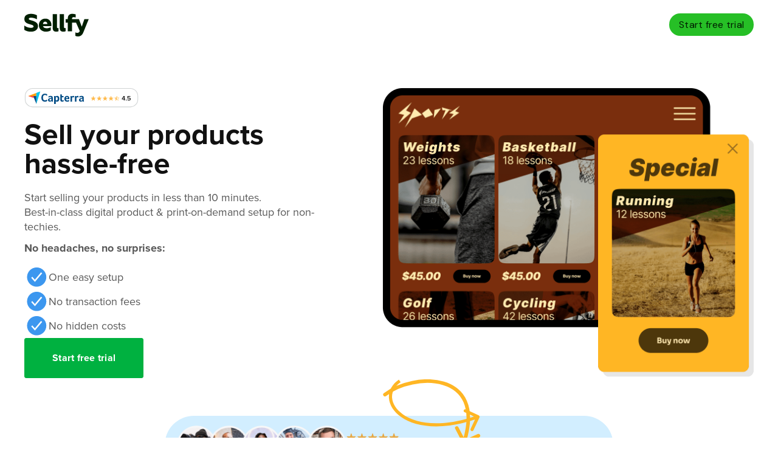

--- FILE ---
content_type: text/html; charset=utf-8
request_url: https://sellfy.com/campaign/sell-on-sellfy/?utm_medium=affiliate&utm_source=Sellfy%2BAffiliate%2BProgram&utm_campaign=lander&pscd=get.sellfy.com&ps_partner_key=a2F0ZXJpbmFzdGF2cmV2YTYwNTQ&ps_xid=ltsppk9xq8rABf&gsxid=ltsppk9xq8rABf&gspk=a2F0ZXJpbmFzdGF2cmV2YTYwNTQ
body_size: 8317
content:
<!DOCTYPE html><!-- This site was created in Webflow. https://webflow.com --><!-- Last Published: Fri Jan 16 2026 13:49:24 GMT+0000 (Coordinated Universal Time) -->
<html data-wf-domain="sellfy-full-cms-2021.webflow.io" data-wf-page="647eeb094397b3363e9cd5ed" data-wf-site="602629d6026724b9e0a021c8" lang="en">
  <head>
    <meta charset="utf-8" />
    <title>Sell with Sellfy</title>
    
    
    
    
    
    <meta content="Opening a store on Sellfy is the easiest way to sell products to your audience on social media or your own website. Start a 14-day free trial today!" name="description" />
    <meta content="Sell with Sellfy" property="og:title" />
    <meta content="Opening a store on Sellfy is the easiest way to sell products to your audience on social media or your own website. Start a 14-day free trial today!" property="og:description" />
    <meta content="https://cdn.prod.website-files.com/5f96916c846a8769a380ae65/5f983d493007a0e2fcf5654a_built-in-marketing%403x.png" property="og:image" />
    <meta content="Sell with Sellfy" property="twitter:title" />
    <meta content="Opening a store on Sellfy is the easiest way to sell products to your audience on social media or your own website. Start a 14-day free trial today!" property="twitter:description" />
    <meta content="https://cdn.prod.website-files.com/5f96916c846a8769a380ae65/5f983d493007a0e2fcf5654a_built-in-marketing%403x.png" property="twitter:image" />
    <meta property="og:type" content="website" />
    <meta content="summary_large_image" name="twitter:card" />
    <meta content="width=device-width, initial-scale=1" name="viewport" />
    <meta content="Webflow" name="generator" />
    <link href="https://cdn.prod.website-files.com/602629d6026724b9e0a021c8/css/sellfy-full-cms-2021.webflow.shared.4ca8c89d7.css" rel="stylesheet" type="text/css" integrity="sha384-TKjInXkpbCcc/VIxb9oVT6+25ImSCtnv3fSUnMldW0TCXGWokcvkea+Hr4A77XTc" crossorigin="anonymous" />
    <link href="https://fonts.googleapis.com" rel="preconnect" />
    <link href="https://fonts.gstatic.com" rel="preconnect" crossorigin="anonymous" />
    <script src="https://ajax.googleapis.com/ajax/libs/webfont/1.6.26/webfont.js" type="text/javascript"></script>
    <script type="text/javascript">
      WebFont.load({
        google: {
          families: ["DM Sans:regular,500"]
        }
      });
    </script>
    <script src="https://use.typekit.net/hrj7gfy.js" type="text/javascript"></script>
    <script type="text/javascript">
      try {
        Typekit.load();
      } catch (e) {}
    </script>
    <script type="text/javascript">
      ! function(o, c) {
        var n = c.documentElement,
          t = " w-mod-";
        n.className += t + "js", ("ontouchstart" in o || o.DocumentTouch && c instanceof DocumentTouch) && (n.className += t + "touch")
      }(window, document);
    </script>
    <link href="https://cdn.prod.website-files.com/602629d6026724b9e0a021c8/684ac587c609acc1cec92862_682f3b0f3664b2e5e107a5d6_favicon.png" rel="shortcut icon" type="image/x-icon" />
    <link href="https://cdn.prod.website-files.com/602629d6026724b9e0a021c8/684ac58ab321e46e84fea3c9_682f3b3294d3e1f351ef2155_icon%20asset%20256.png" rel="apple-touch-icon" />
    <link rel="preconnect" href="https://dev.visualwebsiteoptimizer.com" />
    <style type="text/css">
      body {
        -webkit-font-smoothing: antialiased !important;
        -moz-osx-font-smoothing: grayscale !important;
        font-family: Proxima-nova, "Helvetica Neue", Helvetica, Arial, sans-serif;
      }

      .w-webflow-badge {
        display: none !important;
      }

      body {
        position: relative;
      }

      .om-position-floating-top .nav {
        margin-top: 86px;
      }

      @media only screen and (max-width: 787px) {
        .om-position-floating-top .nav {
          margin-top: calc(110px + 16.4vw);
        }

        .om-position-floating-top .nav .nav-menu {
          padding-top: calc(170px + 16.4vw);
        }
      }
    </style>
    <!-- Google Tag Manager -->
    <script>
      (function(w, d, s, l, i) {
        w[l] = w[l] || [];
        w[l].push({
          'gtm.start': new Date().getTime(),
          event: 'gtm.js'
        });
        var f = d.getElementsByTagName(s)[0],
          j = d.createElement(s),
          dl = l != 'dataLayer' ? '&l=' + l : '';
        j.async = true;
        j.src =
          'https://www.googletagmanager.com/gtm.js?id=' + i + dl;
        f.parentNode.insertBefore(j, f);
      })(window, document, 'script', 'dataLayer', 'GTM-567GJD8');
    </script>
    <!-- End Google Tag Manager -->
    <!-- Start VWO Async SmartCode -->
    <script type='text/javascript' id='vwoCode'>
      if (!window.location.href.startsWith('https://sellfy.com/ad/')) {
        window._vwo_code = window._vwo_code || (function() {
          var account_id = 23137,
            version = 1.5,
            settings_tolerance = 2000,
            library_tolerance = 2500,
            use_existing_jquery = false,
            is_spa = 1,
            hide_element = 'body',
            hide_element_style = 'opacity:0 !important;filter:alpha(opacity=0) !important;background:none !important',
            /* DO NOT EDIT BELOW THIS LINE */
            f = false,
            w = window,
            d = document,
            vwoCodeEl = d.querySelector('#vwoCode'),
            code = {
              use_existing_jquery: function() {
                return use_existing_jquery
              },
              library_tolerance: function() {
                return library_tolerance
              },
              hide_element_style: function() {
                return '{' + hide_element_style + '}'
              },
              finish: function() {
                if (!f) {
                  f = true;
                  var e = d.getElementById('_vis_opt_path_hides');
                  if (e) e.parentNode.removeChild(e)
                }
              },
              finished: function() {
                return f
              },
              load: function(e) {
                var t = d.createElement('script');
                t.fetchPriority = 'high';
                t.src = e;
                t.type = 'text/javascript';
                t.onerror = function() {
                  _vwo_code.finish()
                };
                d.getElementsByTagName('head')[0].appendChild(t)
              },
              getVersion: function() {
                return version
              },
              getMatchedCookies: function(e) {
                var t = [];
                if (document.cookie) {
                  t = document.cookie.match(e) || []
                }
                return t
              },
              getCombinationCookie: function() {
                var e = code.getMatchedCookies(/(?:^|;)\s?(_vis_opt_exp_\d+_combi=[^;$]*)/gi);
                e = e.map(function(e) {
                  try {
                    var t = decodeURIComponent(e);
                    if (!/_vis_opt_exp_\d+_combi=(?:\d+,?)+\s*$/.test(t)) {
                      return ''
                    }
                    return t
                  } catch (e) {
                    return ''
                  }
                });
                var i = [];
                e.forEach(function(e) {
                  var t = e.match(/([\d,]+)/g);
                  t && i.push(t.join('-'))
                });
                return i.join('|')
              },
              init: function() {
                if (d.URL.indexOf('__vwo_disable__') > -1) return;
                w.settings_timer = setTimeout(function() {
                  _vwo_code.finish()
                }, settings_tolerance);
                var e = d.currentScript,
                  t = d.createElement('style'),
                  i = e && !e.async ? hide_element ? hide_element + '{' + hide_element_style + '}' : '' : code.lA = 1,
                  n = d.getElementsByTagName('head')[0];
                t.setAttribute('id', '_vis_opt_path_hides');
                vwoCodeEl && t.setAttribute('nonce', vwoCodeEl.nonce);
                t.setAttribute('type', 'text/css');
                if (t.styleSheet) t.styleSheet.cssText = i;
                else t.appendChild(d.createTextNode(i));
                n.appendChild(t);
                var o = this.getCombinationCookie();
                this.load('https://dev.visualwebsiteoptimizer.com/j.php?a=' + account_id + '&u=' + encodeURIComponent(d.URL) + '&f=' + +is_spa + '&vn=' + version + (o ? '&c=' + o : ''));
                return settings_timer
              }
            };
          w._vwo_settings_timer = code.init();
          return code;
        }());
      }
    </script>
    <!-- End VWO Async SmartCode -->
    <meta name="robots" content="noindex">
    <!-- This site is converting visitors into subscribers and customers with OptinMonster - https://optinmonster.com -->
    <script>
      (function(d, u, ac) {
        var s = d.createElement('script');
        s.type = 'text/javascript';
        s.src = 'https://a.omappapi.com/app/js/api.min.js';
        s.async = true;
        s.dataset.user = u;
        s.dataset.account = ac;
        d.getElementsByTagName('head')[0].appendChild(s);
      })(document, 73075, 82147);
    </script>
    <!-- / https://optinmonster.com -->
  </head>
  <body>
    <div class="page-wrapper">
      <div data-collapse="medium" data-animation="default" data-duration="400" data-easing="ease" data-easing2="ease" role="banner" class="navbar2_component updated navbar w-nav">
        <div class="navbar2_container flex"><a href="https://sellfy.com/" aria-label="Sellfy logo" id="w-node-df0a4055-85ef-0e54-4ec7-7f5ca5ee096e-a5ee096c" class="nav__brand w-nav-brand"><img src="https://cdn.prod.website-files.com/602629d6026724b9e0a021c8/684c084e80cb1899ed19b1bd_6811f03f14c47749be0f032e_logo.svg" alt="" /></a>
          <div id="w-node-df0a4055-85ef-0e54-4ec7-7f5ca5ee0987-a5ee096c" class="navbar2_button-wrapper"><a href="https://sellfy.com/auth/signup/" class="nav__btn mobile-hidden w-nav-link">Start free trial</a></div>
        </div>
        <div class="html-embed w-embed">
          <style>
            /* Disable Ligature for the entire website */
            * {
              font-variant-ligatures: none;
            }

            /* Middle smoothing level, works in 99% cases */
            body {
              -webkit-font-smoothing: antialiased;
              -moz-font-smoothing: antialiased;
              -o-font-smoothing: antialiased;
            }

            .creators-wrap {
              overflow: scroll !important;
              overflow-x: scroll !important;
              scroll-behavior: smooth;
              scrollbar-width: none;
            }

            ::-webkit-scrollbar {
              display: none;
            }
          </style>
        </div>
      </div>
      <main class="main-wrapper">
        <header class="lp_hero-section">
          <div class="padding-global">
            <div class="container-large">
              <div class="lp_hero-wrapper">
                <div id="w-node-d4143f95-5d3b-b8d2-0f7f-1b7aee041fd3-3e9cd5ed" class="lp_hero-content">
                  <div><img src="https://cdn.prod.website-files.com/602629d6026724b9e0a021c8/660284e37fa741bfaf0e525d_carterra-icon-color.svg" loading="lazy" alt="Capterra Logo" class="lp_hero-icon" />
                    <h1>Sell your products hassle-free</h1>
                    <p class="subtitle">Start selling your products in less than 10 minutes.<br />Best-in-class digital product &amp; print-on-demand setup for non-techies.</p>
                  </div>
                  <div>
                    <h5 class="lp_hero-list-title"><strong>No headaches, no surprises:</strong></h5>
                    <ul role="list" class="lp_hero-list w-list-unstyled">
                      <li class="lp_hero-list-item"><img src="https://cdn.prod.website-files.com/602629d6026724b9e0a021c8/660286c0860130bad4ff2059_checkmark-circle-icon-bue.svg" loading="lazy" alt="checkmark icon" class="icon-size-1x1-large" />
                        <div class="lp_hero-list-text">
                          <div>One easy setup</div><a href="#" class="alternatives-tooltip_link w-inline-block"></a>
                        </div>
                      </li>
                      <li class="lp_hero-list-item"><img src="https://cdn.prod.website-files.com/602629d6026724b9e0a021c8/660286c0860130bad4ff2059_checkmark-circle-icon-bue.svg" loading="lazy" alt="checkmark icon" class="icon-size-1x1-large" />
                        <div class="lp_hero-list-text">
                          <div>No transaction fees</div><a href="#" class="alternatives-tooltip_link w-inline-block"></a>
                        </div>
                      </li>
                      <li class="lp_hero-list-item"><img src="https://cdn.prod.website-files.com/602629d6026724b9e0a021c8/660286c0860130bad4ff2059_checkmark-circle-icon-bue.svg" loading="lazy" alt="checkmark icon" class="icon-size-1x1-large" />
                        <div class="lp_hero-list-text">
                          <div>No hidden costs</div>
                        </div>
                      </li>
                    </ul>
                  </div><a href="https://sellfy.com/auth/signup/" class="medium-button green w-button">Start free trial</a>
                </div>
                <div id="w-node-d4143f95-5d3b-b8d2-0f7f-1b7aee042004-3e9cd5ed" class="lp_hero-image-wrapper"><img src="https://cdn.prod.website-files.com/602629d6026724b9e0a021c8/66028bfefe5dc9474232978e_lp-hero-image.png" loading="lazy" sizes="(max-width: 1236px) 100vw, 1236px" srcset="https://cdn.prod.website-files.com/602629d6026724b9e0a021c8/66028bfefe5dc9474232978e_lp-hero-image-p-500.png 500w, https://cdn.prod.website-files.com/602629d6026724b9e0a021c8/66028bfefe5dc9474232978e_lp-hero-image-p-800.png 800w, https://cdn.prod.website-files.com/602629d6026724b9e0a021c8/66028bfefe5dc9474232978e_lp-hero-image.png 1236w" alt="" class="lp_hero-image" />
                  <div class="lp_hero-arrow-bottom w-embed"><svg id="arrow-bottom" width="100%" height="100%" viewBox="0 0 174 100" fill="none" xmlns="http://www.w3.org/2000/svg">
                      <path d="M173.187 72.8899C173.891 71.39 173.246 69.6035 171.746 68.8996L147.304 57.4289C145.804 56.725 144.017 57.3703 143.313 58.8702C142.609 60.3701 143.255 62.1567 144.755 62.8606L166.481 73.0567L156.285 94.7832C155.581 96.283 156.226 98.0696 157.726 98.7735C159.226 99.4774 161.013 98.8321 161.717 97.3322L173.187 72.8899ZM19.4247 0.669082C5.85204 10.0555 -0.436037 22.8276 0.548271 35.9995C1.5245 49.0631 9.60446 61.8889 23.4474 71.6938C51.1557 91.3196 102.452 99.3734 171.491 74.437L169.452 68.7938C101.525 93.329 52.4739 84.9006 26.9154 66.7976C14.1248 57.7381 7.34131 46.3878 6.53159 35.5523C5.72995 24.8249 10.7334 13.9747 22.8375 5.60394L19.4247 0.669082Z" fill="#FFB624" />
                    </svg></div>
                  <div class="lp_hero-arrow-top w-embed"><svg id="arrow-top" width="100%" height="100%" viewBox="0 0 162 109" fill="none" xmlns="http://www.w3.org/2000/svg">
                      <path d="M3 25.5867C49.7867 -11.3673 171.823 -14.3461 134.747 105.087M134.747 105.087L122.5 81.4998M134.747 105.087L158.5 94.4998" stroke="#FFB624" stroke-width="6" stroke-linecap="round" stroke-linejoin="round" />
                    </svg>
                    <!--
<svg id="arrow-top" width="100%" height="100%" viewBox="0 0 163 109" fill="none" xmlns="http://www.w3.org/2000/svg">
<path d="M1.7717 23.2822C0.471495 24.3092 0.249982 26.1957 1.27694 27.4959C2.30389 28.7961 4.19042 29.0177 5.49063 27.9907L1.7717 23.2822ZM132.724 106.533C133.495 108 135.309 108.563 136.776 107.791L160.669 95.218C162.136 94.4464 162.699 92.6323 161.927 91.1661C161.156 89.6998 159.342 89.1367 157.875 89.9083L136.636 101.085L125.46 79.8456C124.689 78.3794 122.875 77.8162 121.408 78.5878C119.942 79.3593 119.379 81.1734 120.15 82.6397L132.724 106.533ZM5.49063 27.9907C16.7473 19.0997 32.6903 12.1473 49.7766 8.61088C66.8598 5.07514 84.8178 5.00964 100.087 9.61369C115.299 14.2003 127.732 23.3685 134.264 38.3325C140.832 53.376 141.66 74.7842 132.514 104.247L138.244 106.026C147.635 75.7722 147.112 52.7655 139.763 35.9319C132.379 19.0188 118.331 8.84764 101.819 3.86914C85.3657 -1.09195 66.3593 -0.948425 48.5606 2.7354C30.7649 6.41859 13.9084 13.6962 1.7717 23.2822L5.49063 27.9907Z" fill="#FFB624"/>
</svg>
-->
                  </div>
                </div>
                <div id="w-node-d4143f95-5d3b-b8d2-0f7f-1b7aee042008-3e9cd5ed" class="lp_hero-bottom-row"><img src="https://cdn.prod.website-files.com/602629d6026724b9e0a021c8/6605214aa735a5534d472dc2_lovedby-creators%20(1).png" loading="lazy" alt="" class="lp_hero-social-image" />
                  <div class="lp_hero-social-text-wrapper"><img src="https://cdn.prod.website-files.com/602629d6026724b9e0a021c8/66028e5027b88d4636ae5a27_stars-icon.svg" loading="lazy" alt="stars icon" class="lp_hero-social-stars" />
                    <div>Loved by <strong>75,000+</strong> creators and entrepreneurs worldwide</div>
                  </div>
                </div>
              </div>
            </div>
          </div>
        </header>
        <section class="section_benefits">
          <div class="padding-global">
            <div class="container-small">
              <div class="pod-benefits_wrapper">
                <div class="pod-benefits_card"><img src="https://cdn.prod.website-files.com/602629d6026724b9e0a021c8/6579acbeb922a5b3d4816916_benefits-icon-1.svg" loading="lazy" alt="Money Icon" class="pod-benefits_icon" />
                  <div>
                    <h3 class="pod-benefits_card-title">$165M+</h3>
                    <div class="text-color-grey">Paid to creators</div>
                  </div>
                </div>
                <div class="pod-benefits_card"><img src="https://cdn.prod.website-files.com/602629d6026724b9e0a021c8/65e07f3c238a9585fc5f1d27_people-icon.svg" loading="lazy" alt="people icon" class="pod-benefits_icon" />
                  <div>
                    <h3 class="pod-benefits_card-title">75,000+</h3>
                    <div class="text-color-grey">Creators lives changed</div>
                  </div>
                </div>
                <div class="pod-benefits_card"><img src="https://cdn.prod.website-files.com/602629d6026724b9e0a021c8/65e07f3c99c864964c287a12_icon-rocket.svg" loading="lazy" alt="rocket icon" class="pod-benefits_icon" />
                  <div>
                    <h3 class="pod-benefits_card-title">2011</h3>
                    <div class="text-color-grey">Helping creators since </div>
                  </div>
                </div>
              </div>
            </div>
          </div>
        </section>
        <section>
          <div class="padding-global padding-section-large">
            <div class="container-large">
              <h2 class="heading-style-h1 is-lp-benefits">Everything you need to launch and grow your store, stress-free:</h2>
              <ul role="list" class="lp_benefits-list w-list-unstyled">
                <li class="lp_benefits-card"><img src="https://cdn.prod.website-files.com/602629d6026724b9e0a021c8/6602ec413768535682f1b081_sound-icon.png" loading="lazy" alt="sound icon" class="icon-size-1x1-xxlarge" />
                  <div>
                    <h3 class="features-heading">Digital products</h3>
                    <p class="text-color-grey margin-0">Sell music, books, videos, games, tutorials, cooking lessons, and more.</p>
                  </div>
                </li>
                <li class="lp_benefits-card"><img src="https://cdn.prod.website-files.com/602629d6026724b9e0a021c8/6602ec42a2a50e321917df57_t-shirt-icon.png" loading="lazy" alt="t-shirt icon" class="icon-size-1x1-xxlarge" />
                  <div>
                    <h3 class="features-heading">Print-on-demand</h3>
                    <p class="text-color-grey margin-0">Create custom designs for your brand and have them delivered to your customers.</p>
                  </div>
                </li>
                <li class="lp_benefits-card"><img src="https://cdn.prod.website-files.com/602629d6026724b9e0a021c8/6602ec4010662021966be3ca_arrows-icon.png" loading="lazy" alt="arrows icon" class="icon-size-1x1-xxlarge" />
                  <div>
                    <h3 class="features-heading">Subscription &amp; service products</h3>
                    <p class="text-color-grey margin-0">Easily sell subscriptions and services through your store.<br /></p>
                  </div>
                </li>
                <li class="lp_benefits-card"><img src="https://cdn.prod.website-files.com/602629d6026724b9e0a021c8/6602ec421e961f53f1b250c0_colors-icon.png" loading="lazy" alt="colors icon" class="icon-size-1x1-xxlarge" />
                  <div>
                    <h3 class="features-heading">Customisable store templates</h3>
                    <p class="text-color-grey margin-0">Create a store that fits your brand&#x27;s personality, fine-tune every detail.</p>
                  </div>
                </li>
                <li class="lp_benefits-card"><img src="https://cdn.prod.website-files.com/602629d6026724b9e0a021c8/6602ec41561a146ddd22bc61_chat-icon.png" loading="lazy" alt="chat icon" class="icon-size-1x1-xxlarge" />
                  <div>
                    <h3 class="features-heading">24/7 support</h3>
                    <p class="text-color-grey margin-0">Have any questions? We’ll make sure you understand everything you need.</p>
                  </div>
                </li>
                <li class="lp_benefits-card"><img src="https://cdn.prod.website-files.com/602629d6026724b9e0a021c8/6602ec40ae542202d31ef0fd_card-icon.png" loading="lazy" alt="card icon" class="icon-size-1x1-xxlarge" />
                  <div>
                    <h3 class="features-heading">No transaction fees</h3>
                    <p class="text-color-grey margin-0">It’s as simple as that. No transaction fees, no hidden costs.<br /></p>
                  </div>
                </li>
                <li class="lp_benefits-card"><img src="https://cdn.prod.website-files.com/602629d6026724b9e0a021c8/6602ec42d0219ac90012eef9_hands-icon.png" loading="lazy" alt="hands icon" class="icon-size-1x1-xxlarge" />
                  <div>
                    <h3 class="features-heading">Affiliate marketing</h3>
                    <p class="text-color-grey margin-0">Promote your products through affiliates to reach a larger audience at scale.</p>
                  </div>
                </li>
                <li class="lp_benefits-card"><img src="https://cdn.prod.website-files.com/602629d6026724b9e0a021c8/6602ec41a6dde98cc812b2cd_mail-icon.png" loading="lazy" alt="mail icon" class="icon-size-1x1-xxlarge" />
                  <div>
                    <h3 class="features-heading">Email marketing</h3>
                    <p class="text-color-grey margin-0">Create campaigns that drive more sales through email.</p>
                  </div>
                </li>
                <li class="lp_benefits-card"><img src="https://cdn.prod.website-files.com/602629d6026724b9e0a021c8/6602ec42ff116add89f2f6f0_bags-icon.png" loading="lazy" alt="bags icon" class="icon-size-1x1-xxlarge" />
                  <div>
                    <h3 class="features-heading">Product upselling</h3>
                    <p class="text-color-grey margin-0">Never let a customer go without considering your upsell product.<br /></p>
                  </div>
                </li>
              </ul>
            </div>
          </div>
        </section>
        <section class="section_quote">
          <div class="padding-global">
            <div class="container-large">
              <div class="padding-section-medium">
                <div class="pod-quote_wrapper"><img src="https://cdn.prod.website-files.com/602629d6026724b9e0a021c8/65a15b677eb5efdc58a03a56_Rectangle%2017.png" loading="lazy" alt="" class="pod-quote_image" />
                  <p class="heading-style-h2 is-quote"><em>&quot;I went with Sellfy because all of my friends spoke of Sellfy really highly. It was easy for me to understand and easy to work with. </em><strong><em>I love their service.</em></strong><em>&quot;</em></p>
                  <div class="subtitle no-margins"><span class="alternatives_quote-span"><strong><em>Sorelle Amore</em></strong></span><em>Lifestyle Blogger</em></div>
                </div>
              </div>
            </div>
          </div>
        </section>
        <section class="lp_cta-section">
          <div class="padding-global z-index-3">
            <div class="container-medium">
              <div class="flex-center-40 is-lp-cta">
                <div class="lp_cta-badge">
                  <div><strong>30-day</strong> money-back guarantee</div><img src="https://cdn.prod.website-files.com/602629d6026724b9e0a021c8/6602f1f09c1b3524b5de7731_checkmark-icon-white.svg" loading="lazy" alt="checkmark icon" class="icon-size-1x1-medium" />
                </div>
                <div class="flex-center-20">
                  <h3 class="fake-heading-3 margin-0 text-color-white">Launch your store quickly, grow effortlessly</h3>
                  <p class="text-color-white margin-0">One monthly fee, no extra hosting costs, no hassles.</p>
                </div><a href="https://sellfy.com/auth/signup/" class="medium-button white w-button">Start free trial</a>
              </div>
            </div>
          </div>
          <div class="lp_cta-circle"></div>
          <div class="lp_cta-circle is-2"></div>
        </section>
        <section id="faq" class="section_faq">
          <div class="padding-global">
            <div class="container-large">
              <div class="padding-section-xlarge">
                <div class="pod-faq_wrapper">
                  <h2 class="heading-style-h2">Frequently asked questions</h2>
                  <div class="pod-faq_grid">
                    <div id="w-node-d4143f95-5d3b-b8d2-0f7f-1b7aee0420a2-3e9cd5ed" class="pod-faq_column is-left">
                      <div data-hover="false" data-delay="0" class="pod-faq-dropdown_component w-dropdown">
                        <div class="pod-faq-dropdown_toggle w-dropdown-toggle"><img src="https://cdn.prod.website-files.com/602629d6026724b9e0a021c8/657b71bdcb6235531b2a5078_arrow-icon.svg" loading="lazy" alt="arrow icon" class="pod-faq-dropdown_icon" />
                          <h4 class="heading-style-h4"><strong>Is it possible to integrate Sellfy products into an existing website?</strong></h4>
                        </div>
                        <nav class="pod-faq-dropdown_list w-dropdown-list">
                          <div class="pod-faq-dropdown_list-content">
                            <p class="pod-faq_text">If you already have a website and want customers to purchase through your own site, you can use Sellfy in two different ways: Embed Sellfy onto your website or link from your website to Sellfy.</p>
                          </div>
                        </nav>
                      </div>
                      <div class="pod-faq_divider"></div>
                      <div data-hover="false" data-delay="0" class="pod-faq-dropdown_component w-dropdown">
                        <div class="pod-faq-dropdown_toggle w-dropdown-toggle"><img src="https://cdn.prod.website-files.com/602629d6026724b9e0a021c8/657b71bdcb6235531b2a5078_arrow-icon.svg" loading="lazy" alt="arrow icon" class="pod-faq-dropdown_icon" />
                          <h4 class="heading-style-h4"><strong>What if I don&#x27;t have a design for my print-on-demand merch?</strong></h4>
                        </div>
                        <nav class="pod-faq-dropdown_list w-dropdown-list">
                          <div class="pod-faq-dropdown_list-content">
                            <p class="pod-faq_text">Sellfy offers a design service that you can use to create your very own customized ideas! This service isn&#x27;t included with a subscription, it is an additional and separate cost. But, you&#x27;ll have a professional team to help you achieve the design you want!</p>
                          </div>
                        </nav>
                      </div>
                      <div class="pod-faq_divider"></div>
                      <div data-hover="false" data-delay="0" class="pod-faq-dropdown_component w-dropdown">
                        <div class="pod-faq-dropdown_toggle w-dropdown-toggle"><img src="https://cdn.prod.website-files.com/602629d6026724b9e0a021c8/657b71bdcb6235531b2a5078_arrow-icon.svg" loading="lazy" alt="arrow icon" class="pod-faq-dropdown_icon" />
                          <h4 class="heading-style-h4"><strong>Does Sellfy help promote my products and drive sales?</strong></h4>
                        </div>
                        <nav class="pod-faq-dropdown_list w-dropdown-list">
                          <div class="pod-faq-dropdown_list-content">
                            <p class="pod-faq_text">While Sellfy doesn&#x27;t operate a marketplace for product promotion, leaving sales generation in your hands, we do empower you with robust marketing tools. These include email marketing, product upselling, and cart abandonment features designed to enhance your marketing efforts and increase sales.</p>
                          </div>
                        </nav>
                      </div>
                    </div>
                    <div id="w-node-d4143f95-5d3b-b8d2-0f7f-1b7aee0420c3-3e9cd5ed" class="pod-faq_column">
                      <div data-hover="false" data-delay="0" class="pod-faq-dropdown_component w-dropdown">
                        <div class="pod-faq-dropdown_toggle w-dropdown-toggle"><img src="https://cdn.prod.website-files.com/602629d6026724b9e0a021c8/657b71bdcb6235531b2a5078_arrow-icon.svg" loading="lazy" alt="arrow icon" class="pod-faq-dropdown_icon" />
                          <h4 class="heading-style-h4"><strong>Are there any hidden fees?</strong></h4>
                        </div>
                        <nav class="pod-faq-dropdown_list w-dropdown-list">
                          <div class="pod-faq-dropdown_list-content">
                            <p class="pod-faq_text">Absolutely no hidden fees with Sellfy – you only pay for your subscription plan, and that&#x27;s it!</p>
                          </div>
                        </nav>
                      </div>
                      <div class="pod-faq_divider"></div>
                      <div data-hover="false" data-delay="0" class="pod-faq-dropdown_component w-dropdown">
                        <div class="pod-faq-dropdown_toggle w-dropdown-toggle"><img src="https://cdn.prod.website-files.com/602629d6026724b9e0a021c8/657b71bdcb6235531b2a5078_arrow-icon.svg" loading="lazy" alt="arrow icon" class="pod-faq-dropdown_icon" />
                          <h4 class="heading-style-h4"><strong>Is selling digital products profitable?</strong></h4>
                        </div>
                        <nav class="pod-faq-dropdown_list w-dropdown-list">
                          <div class="pod-faq-dropdown_list-content">
                            <p class="pod-faq_text">Of course, it is. What makes selling digital products so popular is the fact that they only need to be created once and then they can be sold to numerous customers all over the world. Selling digital products is a great way for online creators, bloggers, educators, and freelancers to earn passive income.</p>
                          </div>
                        </nav>
                      </div>
                      <div class="pod-faq_divider"></div>
                      <div data-hover="false" data-delay="0" class="pod-faq-dropdown_component w-dropdown">
                        <div class="pod-faq-dropdown_toggle w-dropdown-toggle"><img src="https://cdn.prod.website-files.com/602629d6026724b9e0a021c8/657b71bdcb6235531b2a5078_arrow-icon.svg" loading="lazy" alt="arrow icon" class="pod-faq-dropdown_icon" />
                          <h4 class="heading-style-h4"><strong>What type of digital products can I sell?</strong></h4>
                        </div>
                        <nav class="pod-faq-dropdown_list w-dropdown-list">
                          <div class="pod-faq-dropdown_list-content">
                            <p class="pod-faq_text">Any product that can be uploaded in a downloadable file format (i.e. pdf, epub, mp4, avi, jpg, png, jpeg, tiff, etc.). For example: ebooks, tutorials, films, animations, fonts, 3D models, logos, Lightroom/Photoshop presets, apps, games, hostings, and subscription-based products (e.g. fitness plans).</p>
                          </div>
                        </nav>
                      </div>
                    </div>
                  </div>
                </div>
              </div>
            </div>
          </div>
        </section>
      </main>
      <div class="lp_footer-component">
        <div class="padding-global">
          <div class="container-large">
            <div class="lp_footer-wrapper white-border"><a href="https://sellfy.com/" class="w-inline-block"><img src="https://cdn.prod.website-files.com/602629d6026724b9e0a021c8/647eeb094397b3363e9cd4f8_d8a535ca98590d39d15ec60134c81010_logotype.svg" loading="lazy" alt="" class="lp_footer-logo" /></a>
              <div class="lp_footer-links-wrapper"><a href="/terms" class="lp_footer-link">Terms of Service</a><a href="/privacy" class="lp_footer-link">Privacy policy</a></div>
            </div>
          </div>
        </div>
      </div>
    </div>
    <script src="https://d3e54v103j8qbb.cloudfront.net/js/jquery-3.5.1.min.dc5e7f18c8.js?site=602629d6026724b9e0a021c8" type="text/javascript" integrity="sha256-9/aliU8dGd2tb6OSsuzixeV4y/faTqgFtohetphbbj0=" crossorigin="anonymous"></script>
    <script src="https://cdn.prod.website-files.com/602629d6026724b9e0a021c8/js/webflow.schunk.74f756804daaabee.js" type="text/javascript" integrity="sha384-G6k/mywYXGcfDideVCCpzUGfEasIP9iArGUPYi17MLKy8sUOyn3ewoyJhHYLlEvH" crossorigin="anonymous"></script>
    <script src="https://cdn.prod.website-files.com/602629d6026724b9e0a021c8/js/webflow.schunk.51f108f10e187126.js" type="text/javascript" integrity="sha384-pMeYXV2lAY2wbEOgp9BGH44VG60llmjEwMveQe0qzRyLNI7RNzUQzF11bcoiXGyM" crossorigin="anonymous"></script>
    <script src="https://cdn.prod.website-files.com/602629d6026724b9e0a021c8/js/webflow.60d483ec.5fb873e461598cf2.js" type="text/javascript" integrity="sha384-KoFthjkVJgJq0bOo+Buim0ayzsGRNbkCRyvErTtqD7P3YJ1J2hY1s+guscznS8iS" crossorigin="anonymous"></script>
    <script src="https://assets.sellfy.com/static/gen/packed_webflow.2a763e81.js"></script>
  </body>
</html>

--- FILE ---
content_type: application/javascript; charset=UTF-8
request_url: https://dev.visualwebsiteoptimizer.com/dcdn/settings.js?a=23137&settings_type=4&ts=1768558302&dt=spider&cc=US
body_size: 1999
content:
try{window.VWO = window.VWO || [];  window.VWO.data = window.VWO.data || {}; window.VWO.sTs = 1768558302;(function(){var VWOOmniTemp={};window.VWOOmni=window.VWOOmni||{};for(var key in VWOOmniTemp)Object.prototype.hasOwnProperty.call(VWOOmniTemp,key)&&(window.VWOOmni[key]=VWOOmniTemp[key]);window._vwoIntegrationsLoaded=1;pushBasedCommonWrapper({integrationName:"GA4",getExperimentList:function(){return [36,35]},accountSettings:function(){var accountIntegrationSettings={};if(accountIntegrationSettings["debugType"]=="ga4"&&accountIntegrationSettings["debug"]){accountIntegrationSettings["debug"]=1}else{accountIntegrationSettings["debug"]=0}return accountIntegrationSettings},pushData:function(expId,variationId){var accountIntegrationSettings={};var ga4Setup=accountIntegrationSettings["setupVia"]||"gtag";if(typeof window.gtag!=="undefined"&&ga4Setup=="gtag"){window.gtag("event","VWO",{vwo_campaign_name:window._vwo_exp[expId].name+":"+expId,vwo_variation_name:window._vwo_exp[expId].comb_n[variationId]+":"+variationId});window.gtag("event","experience_impression",{exp_variant_string:"VWO-"+expId+"-"+variationId});return true}return false}})();pushBasedCommonWrapper({integrationName:"GA4-GTM",getExperimentList:function(){return [36,35]},accountSettings:function(){var accountIntegrationSettings={};if(accountIntegrationSettings["debugType"]=="gtm"&&accountIntegrationSettings["debug"]){accountIntegrationSettings["debug"]=1}else{accountIntegrationSettings["debug"]=0}return accountIntegrationSettings},pushData:function(expId,variationId){var accountIntegrationSettings={};var ga4Setup=accountIntegrationSettings["setupVia"]||"gtm";var dataVariable=accountIntegrationSettings["dataVariable"]||"dataLayer";if(typeof window[dataVariable]!=="undefined"&&ga4Setup=="gtm"){window[dataVariable].push({event:"vwo-data-push-ga4",vwo_exp_variant_string:"VWO-"+expId+"-"+variationId});return true}return false}})();
        ;})();(function(){window.VWO=window.VWO||[];var pollInterval=100;var _vis_data={};var intervalObj={};var analyticsTimerObj={};var experimentListObj={};window.VWO.push(["onVariationApplied",function(data){if(!data){return}var expId=data[1],variationId=data[2];if(expId&&variationId&&["VISUAL_AB","VISUAL","SPLIT_URL"].indexOf(window._vwo_exp[expId].type)>-1){}}])})();window.VWO.push(['updateSettings',{"35":[{"status":"RUNNING","ss":null,"type":"VISUAL_AB","segment_code":"true","version":4,"isEventMigrated":true,"pc_traffic":100,"globalCode":{},"exclude_url":"^https\\:\\\/\\\/sellfy\\.com\\\/blog\\\/tips\\-tricks\\\/?(?:[\\?#].*)?$|^https\\:\\\/\\\/sellfy\\.com\\\/blog\\\/stories\\\/?(?:[\\?#].*)?$|^https\\:\\\/\\\/sellfy\\.com\\\/blog\\\/sellfy\\-university\\\/?(?:[\\?#].*)?$|^https\\:\\\/\\\/sellfy\\.com\\\/blog\\\/sellfy\\-updates\\\/?(?:[\\?#].*)?$|^https\\:\\\/\\\/sellfy\\.com\\\/blog\\\/?(?:[\\?#].*)?$","isSpaRevertFeatureEnabled":false,"muts":{"post":{"refresh":true,"enabled":true}},"name":"Sticky banner in the blog sidebar","comb_n":{"2":"Banner-2","1":"Control"},"clickmap":0,"GTM":1,"urlRegex":"https:\\\/\\\/sellfy\\.com\\\/blog\\\/.*","sections":{"1":{"path":"","variations":{"2":"[{\"js\":\"var ctx=vwo_$(x),el;\\n\\\/*vwo_debug log(\\\"content\\\",\\\".sellfy-cta\\\"); vwo_debug*\\\/;\\nel=vwo_$(\\\".sellfy-cta\\\");\\nel;vwo_$(\\\".sellfy-cta\\\").each(function(){\\n!vwo_$(this).find('[vwo-op-1765798673931-0=\\\"\\\"]').length && vwo_$(this).append(\\\"<div class=\\\\\\\"cta-inner\\\\\\\" vwo-op-1765798673931-0=\\\\\\\"\\\\\\\"><span class=\\\\\\\"title\\\\\\\">Start your online store today!<\\\/span><a class=\\\\\\\"cta-button\\\\\\\" href=\\\\\\\"https:\\\/\\\/sellfy.com\\\/auth\\\/signup\\\/\\\\\\\" data-wpel-link=\\\\\\\"internal\\\\\\\"> Start free trial <\\\/a><\\\/div>\\\");\\nvwo_$(this).vwoAttr('class', \\\"sellfy-cta banner second\\\");\\nvwo_$(this).children().eq(0).replaceWith(\\\"<a class=\\\\\\\"cta-href\\\\\\\" href=\\\\\\\"https:\\\/\\\/sellfy.com\\\/auth\\\/signup\\\/\\\\\\\" data-wpel-link=\\\\\\\"internal\\\\\\\"><\\\/a>\\\")\\n});\\nel=vwo_$(\\\".sellfy-cta\\\");\\nel;\",\"xpath\":\".sellfy-cta\"},{\"js\":\"var ctx=vwo_$(x),el;\\n\\\/*vwo_debug log(\\\"content\\\",\\\".cta-href\\\"); vwo_debug*\\\/;\\nel=vwo_$(\\\".cta-href\\\");\\nel;vwo_$(\\\".cta-href\\\").each(function(){\\nvwo_$(this).vwoAttr({\\\"href\\\":\\\"https:\\\/\\\/sellfy.com\\\/\\\"})\\n});\\nel=vwo_$(\\\".cta-href\\\");\\nel;\",\"xpath\":\".cta-href\"}]","1":"[]"},"segmentObj":{},"segment":{"2":1,"1":1}}},"ibe":0,"ep":1765787694000,"manual":false,"varSegAllowed":false,"multiple_domains":0,"combs":{"2":0.5,"1":0.5},"ps":true,"goals":{"1":{"type":"SEPARATE_PAGE","urlRegex":"^https\\:\\\/\\\/sellfy\\.com\\\/auth\\\/onboarding\\\/?(?:[\\?#].*)?$","excludeUrl":""}},"pgre":true}],"36":[{"status":"RUNNING","ss":null,"type":"VISUAL_AB","segment_code":"true","version":4,"isEventMigrated":true,"pc_traffic":100,"globalCode":{},"exclude_url":"^https\\:\\\/\\\/sellfy\\.com\\\/blog\\\/tips\\-tricks\\\/?(?:[\\?#].*)?$|^https\\:\\\/\\\/sellfy\\.com\\\/blog\\\/stories\\\/?(?:[\\?#].*)?$|^https\\:\\\/\\\/sellfy\\.com\\\/blog\\\/sellfy\\-university\\\/?(?:[\\?#].*)?$|^https\\:\\\/\\\/sellfy\\.com\\\/blog\\\/sellfy\\-updates\\\/?(?:[\\?#].*)?$|^https\\:\\\/\\\/sellfy\\.com\\\/blog\\\/?(?:[\\?#].*)?$","isSpaRevertFeatureEnabled":false,"muts":{"post":{"refresh":true,"enabled":true}},"name":"Single post top banner","comb_n":{"2":"Variation-2","1":"Control"},"clickmap":0,"GTM":1,"urlRegex":"https:\\\/\\\/sellfy\\.com\\\/blog\\\/.*","sections":{"1":{"path":"","variations":{"2":"[{\"js\":\"var ctx=vwo_$(x),el;\\n\\\/*vwo_debug log(\\\"content\\\",\\\".entry-content > section:nth-of-type(1)\\\"); vwo_debug*\\\/;\\nel=vwo_$(\\\".entry-content > section:nth-of-type(1)\\\");\\nel.replaceWith(`<section  class=\\\\\\\"single-banner top blue\\\\\\\"> <div  class=\\\\\\\"container\\\\\\\"> <div  class=\\\\\\\"inner-content\\\\\\\"> <div class=\\\\\\\"left\\\\\\\"> <h2>Create an instant <br> online store.<\\\/h2> <p>Get your 14-day free trial. Pick a professional template, start selling today, and upgrade anytime.<\\\/p> <div class=\\\\\\\"actions\\\\\\\"> <a class=\\\\\\\"button\\\\\\\" href=\\\\\\\"https:\\\/\\\/sellfy.com\\\/auth\\\/signup\\\/\\\\\\\"> Start for free <svg xmlns=\\\\\\\"http:\\\/\\\/www.w3.org\\\/2000\\\/svg\\\\\\\" viewBox=\\\\\\\"0 0 512 512\\\\\\\" fill=\\\\\\\"currentColor\\\\\\\"> <path d=\\\\\\\"M507.3 267.3c6.2-6.2 6.2-16.4 0-22.6l-176-176c-6.2-6.2-16.4-6.2-22.6 0s-6.2 16.4 0 22.6L457.4 240 16 240c-8.8 0-16 7.2-16 16s7.2 16 16 16l441.4 0-148.7 148.7c-6.2 6.2-6.2 16.4 0 22.6s16.4 6.2 22.6 0l176-176z\\\\\\\"><\\\/path> <\\\/svg> <\\\/a> <a class=\\\\\\\"button link\\\\\\\" href=\\\\\\\"https:\\\/\\\/sellfy.com\\\/\\\\\\\">See how<\\\/a> <\\\/div> <\\\/div> <div class=\\\\\\\"right\\\\\\\"> <img src=\\\\\\\"https:\\\/\\\/wp.sellfy.com\\\/blog\\\/wp-content\\\/uploads\\\/2025\\\/12\\\/woman-banner.webp\\\\\\\" alt=\\\\\\\"Sellfy\\\\\\\"> <\\\/div> <\\\/div> <\\\/div> <\\\/section>`);\\nel=vwo_$(\\\".entry-content > section:nth-of-type(1)\\\");\\nel;\",\"xpath\":\".entry-content > section:nth-of-type(1)\"}]","1":"[]"},"segmentObj":{},"segment":{"2":1,"1":1}}},"ibe":0,"ep":1765789016000,"manual":false,"varSegAllowed":false,"multiple_domains":0,"combs":{"2":0.5,"1":0.5},"ps":true,"goals":{"1":{"type":"SEPARATE_PAGE","urlRegex":"^https\\:\\\/\\\/sellfy\\.com\\\/auth\\\/onboarding\\\/?(?:[\\?#].*)?$","excludeUrl":""}},"pgre":true}]},{}, '4']);}catch(e){_vwo_code.finish(); _vwo_code.removeLoaderAndOverlay && _vwo_code.removeLoaderAndOverlay(); var vwo_e=new Image;vwo_e.src="https://dev.visualwebsiteoptimizer.com/e.gif?a=23137&s=settings.js&e="+encodeURIComponent(e && e.message && e.message.substring(0,1000))+"&url"+encodeURIComponent(window.location.href)}

--- FILE ---
content_type: application/javascript
request_url: https://psthg.sellfy.com/array/phc_o3k011ukBFhUKT28EP0uk28OfF0czAUFgw1nI2y2o6P/config.js
body_size: -51
content:
(function() {
  window._POSTHOG_REMOTE_CONFIG = window._POSTHOG_REMOTE_CONFIG || {};
  window._POSTHOG_REMOTE_CONFIG['phc_o3k011ukBFhUKT28EP0uk28OfF0czAUFgw1nI2y2o6P'] = {
    config: {"token": "phc_o3k011ukBFhUKT28EP0uk28OfF0czAUFgw1nI2y2o6P", "supportedCompression": ["gzip", "gzip-js"], "hasFeatureFlags": false, "captureDeadClicks": false, "capturePerformance": {"network_timing": true, "web_vitals": false, "web_vitals_allowed_metrics": null}, "autocapture_opt_out": true, "autocaptureExceptions": false, "analytics": {"endpoint": "/i/v0/e/"}, "elementsChainAsString": true, "errorTracking": {"autocaptureExceptions": false, "suppressionRules": []}, "logs": {"captureConsoleLogs": false}, "sessionRecording": {"endpoint": "/s/", "consoleLogRecordingEnabled": true, "recorderVersion": "v2", "sampleRate": "0.20", "minimumDurationMilliseconds": 30000, "linkedFlag": null, "networkPayloadCapture": null, "masking": null, "urlTriggers": [{"url": "^https:\\/\\/sellfy.com\\/user\\/.*$", "matching": "regex"}], "urlBlocklist": [], "eventTriggers": [], "triggerMatchType": null, "scriptConfig": {"script": "posthog-recorder"}}, "heatmaps": true, "conversations": false, "surveys": false, "productTours": false, "defaultIdentifiedOnly": true},
    siteApps: []
  }
})();

--- FILE ---
content_type: image/svg+xml
request_url: https://cdn.prod.website-files.com/602629d6026724b9e0a021c8/660286c0860130bad4ff2059_checkmark-circle-icon-bue.svg
body_size: -155
content:
<svg width="41" height="41" viewBox="0 0 41 41" fill="none" xmlns="http://www.w3.org/2000/svg">
<path d="M20.8688 4.02307C11.9087 4.02307 4.61884 11.3129 4.61884 20.2731C4.61884 29.2332 11.9087 36.5231 20.8688 36.5231C29.829 36.5231 37.1188 29.2332 37.1188 20.2731C37.1188 11.3129 29.829 4.02307 20.8688 4.02307ZM17.9001 28.4278L11.6032 21.4301L13.4618 19.7574L17.8368 24.6184L28.2126 12.2621L30.1298 13.8668L17.9001 28.4278Z" fill="#3C97EF"/>
</svg>


--- FILE ---
content_type: image/svg+xml
request_url: https://cdn.prod.website-files.com/602629d6026724b9e0a021c8/684c084e80cb1899ed19b1bd_6811f03f14c47749be0f032e_logo.svg
body_size: 1238
content:
<svg width="106" height="40" viewBox="0 0 106 40" fill="none" xmlns="http://www.w3.org/2000/svg">
<path d="M20.2166 17.5148C18.6631 16.175 16.5138 15.0469 13.8301 14.1612C13.4819 14.0533 12.811 13.8617 11.8363 13.5919C10.8596 13.321 9.39286 12.8627 8.59706 12.5664C7.73565 12.2447 7.31659 11.7272 7.31659 11.1156C7.31659 9.76632 8.63198 9.08163 11.2257 9.08163C12.811 9.08163 14.5275 9.35783 16.3275 9.90389C17.9646 10.3896 19.4176 11.0045 20.6505 11.7325V5.05396C17.7466 3.52585 14.5497 2.75122 11.1453 2.75122C7.74094 2.75122 4.97681 3.49517 3.00319 4.96189C1.06978 6.41909 0.0898438 8.50277 0.0898438 11.1568C0.0898438 15.3676 2.0169 17.7635 7.51977 19.4461L9.60028 20.0577L12.1739 20.8334C12.4216 20.916 12.6353 20.989 12.8216 21.0557C14.2058 21.5922 15.1476 22.3933 15.2143 23.2875C15.2164 23.3214 15.2185 23.3552 15.2185 23.3891C15.2185 24.9817 13.6978 25.7902 10.6977 25.7902C8.81189 25.7902 6.81816 25.4029 4.77045 24.6389C2.79895 23.9055 1.2264 23.043 0.0898438 22.0705V29.1375C3.00107 31.1174 6.66577 32.1206 10.9823 32.1206C14.3825 32.1206 17.1762 31.2952 19.2853 29.6666C21.4092 28.021 22.4865 25.8125 22.4865 23.1044C22.4865 20.6906 21.7235 18.8101 20.2176 17.5158L20.2166 17.5148ZM34.7717 10.6214C31.5419 10.6214 28.9058 11.6616 26.9343 13.7125C24.9617 15.7655 23.9606 18.3349 23.9606 21.3509C23.9606 24.605 25.0676 27.24 27.2497 29.183C29.4656 31.1058 32.1885 32.0804 35.342 32.0804C38.7602 32.0804 41.4777 31.3788 43.4207 29.9968V24.7965C41.3052 25.9162 39.1242 26.4844 36.9315 26.4844C35.3643 26.4844 34.0097 26.2051 32.9028 25.6505C31.7811 25.0611 31.0551 24.2198 30.745 23.1489L30.6868 22.9467H44.6027V21.3107C44.6027 18.1592 43.6704 15.5761 41.8291 13.6278C40.047 11.6331 37.6723 10.6224 34.7706 10.6224L34.7717 10.6214ZM30.6773 19.4291L30.6995 19.2514C30.8392 18.1317 31.253 17.2365 31.9292 16.5878C32.6086 15.9359 33.4552 15.6057 34.4447 15.6057C35.3823 15.6057 36.1886 15.9517 36.8426 16.6333C37.4935 17.3116 37.8374 18.1973 37.8649 19.2662L37.8691 19.4281H30.6773V19.4291ZM53.6825 24.4907V3.32267H46.7806V26.204C46.7806 30.1587 48.6632 32.0804 52.5353 32.0804C54.1132 32.0804 55.4042 31.8402 56.3736 31.3661V26.0442C56.054 26.1733 55.6974 26.2389 55.3079 26.2389C54.2444 26.2389 53.6825 25.6347 53.6825 24.4907ZM98.7806 11.6151L94.5106 23.9404L89.959 11.6151H78.4792V10.6267C78.4792 9.06047 79.3692 8.26678 81.1248 8.26678C82.309 8.26678 83.4477 8.45092 84.5133 8.81284V3.60099C82.9556 3.03695 81.1026 2.75122 79.0041 2.75122C76.6125 2.75122 74.7574 3.40733 73.4896 4.70156C72.2208 5.99685 71.5774 7.74295 71.5774 9.89225V11.614H68.1116V17.2544H71.5774V31.5492H78.4792V17.2544H85.1599L91.212 31.0116L91.1866 31.074C90.7421 32.1566 90.2035 32.9344 89.5876 33.3821C88.9632 33.8636 88.1632 34.108 87.2076 34.108C86.0795 34.108 85.0096 33.8202 84.0223 33.2508V39.068C85.307 39.6522 86.8034 39.9485 88.4722 39.9485C92.4068 39.9485 95.2524 37.8553 96.9297 33.7271L105.91 11.614H98.7827L98.7806 11.6151ZM65.2279 24.4907V3.32267H58.326V26.204C58.326 30.1587 60.2086 32.0804 64.0808 32.0804C65.6586 32.0804 66.9497 31.8402 67.919 31.3661V26.0442C67.5994 26.1733 67.2428 26.2389 66.8534 26.2389C65.7898 26.2389 65.2279 25.6347 65.2279 24.4907Z" fill="#001F00"/>
</svg>

--- FILE ---
content_type: image/svg+xml
request_url: https://cdn.prod.website-files.com/602629d6026724b9e0a021c8/6602f1f09c1b3524b5de7731_checkmark-icon-white.svg
body_size: 28
content:
<svg width="24" height="25" viewBox="0 0 24 25" fill="none" xmlns="http://www.w3.org/2000/svg">
<path fill-rule="evenodd" clip-rule="evenodd" d="M12 1.26184L14.3867 0.273071L16.2139 2.09981L18.7974 2.10021L19.7858 4.48693L22.1733 5.4761V8.05922L23.9996 9.88596L23.0112 12.2727L23.9996 14.6598L22.1733 16.4869V19.0701L19.7858 20.0588L18.7974 22.4455L16.2139 22.4459L14.3867 24.2731L12 23.2843L9.61328 24.2731L7.78614 22.4459L5.20263 22.4455L4.21426 20.0588L1.82674 19.0701V16.4869L0.000396729 14.6598L0.988765 12.2727L0.000396729 9.88596L1.82674 8.05922V5.4761L4.21426 4.48693L5.20263 2.10021L7.78614 2.09981L9.61328 0.273071L12 1.26184ZM10.8306 17.0676L17.8996 9.06763L16.1012 7.47851L9.93143 14.4609L7.89961 12.1614L6.10119 13.7506L9.03222 17.0676L9.93143 18.0853L10.8306 17.0676Z" fill="white"/>
</svg>


--- FILE ---
content_type: image/svg+xml
request_url: https://cdn.prod.website-files.com/602629d6026724b9e0a021c8/660284e37fa741bfaf0e525d_carterra-icon-color.svg
body_size: 6896
content:
<svg width="189" height="32" viewBox="0 0 189 32" fill="none" xmlns="http://www.w3.org/2000/svg">
<rect x="1.41031" y="0.541478" width="186.349" height="30.1901" rx="12.454" stroke="#D0D3D4" stroke-width="1.08296"/>
<path d="M6.28369 12.9234H14.7631H19.9125V7.82031L6.28369 12.9234Z" fill="#FD9E0C"/>
<path d="M19.9124 7.82012V25.8582L26.3567 5.41504L19.9124 7.82012Z" fill="#02C6F0"/>
<path d="M19.9123 12.9233H14.7629L19.9123 25.8429V12.9233Z" fill="#054A85"/>
<path d="M6.28369 12.9233L16.089 16.238L14.7631 12.9233H6.28369Z" fill="#FE4445"/>
<path d="M37.519 21.0947C37.4419 21.1718 37.3185 21.2643 37.149 21.3722C36.9794 21.4802 36.7481 21.6035 36.4706 21.7114C36.1931 21.8193 35.8539 21.9273 35.4376 22.0043C35.0368 22.0814 34.5743 22.1277 34.0501 22.1277C33.048 22.1277 32.1692 21.9581 31.4292 21.6498C30.6892 21.326 30.0879 20.8789 29.61 20.293C29.132 19.7072 28.7774 19.0288 28.5616 18.2426C28.3303 17.4563 28.2224 16.5775 28.2224 15.6371C28.2224 14.6966 28.3458 13.8178 28.5924 13.0161C28.8391 12.2144 29.1937 11.5207 29.687 10.9348C30.165 10.349 30.7817 9.88645 31.5063 9.56269C32.2309 9.23893 33.0942 9.06934 34.0809 9.06934C34.5589 9.06934 35.006 9.11559 35.3914 9.19267C35.7768 9.28517 36.1314 9.37768 36.4243 9.50101C36.7173 9.62435 36.964 9.74769 37.149 9.87103C37.3494 9.99437 37.4881 10.1177 37.5806 10.1948C37.6886 10.2873 37.7965 10.4106 37.8736 10.5494C37.9506 10.6881 37.9969 10.8423 37.9969 10.9965C37.9969 11.2432 37.9044 11.4898 37.7194 11.7365C37.5344 11.9832 37.334 12.2144 37.1027 12.4303C36.9485 12.2761 36.7789 12.1219 36.5939 11.9678C36.4089 11.8136 36.1931 11.6748 35.9618 11.5515C35.7306 11.4282 35.4685 11.3357 35.1756 11.2586C34.8826 11.1815 34.5589 11.1352 34.1889 11.1352C33.5568 11.1352 33.0172 11.2586 32.5855 11.5207C32.1538 11.7828 31.8146 12.1065 31.5525 12.5228C31.2904 12.939 31.1054 13.4016 30.9975 13.9257C30.8896 14.4499 30.8279 14.9895 30.8279 15.5445C30.8279 16.1304 30.8896 16.6854 30.9975 17.225C31.1054 17.7646 31.3058 18.2271 31.5834 18.6434C31.8609 19.0597 32.2155 19.3834 32.6626 19.6301C33.1097 19.8768 33.6493 20.0001 34.3122 20.0001C34.6668 20.0001 34.9751 19.9539 35.2681 19.8768C35.561 19.7843 35.8231 19.6764 36.0389 19.553C36.2702 19.4297 36.4552 19.2909 36.6248 19.1676C36.7944 19.0288 36.9331 18.9055 37.041 18.813C37.1181 18.9055 37.1952 19.0134 37.3031 19.1367C37.411 19.2601 37.5036 19.3988 37.5806 19.5222C37.6731 19.6609 37.7348 19.7997 37.8119 19.9384C37.8736 20.0772 37.9044 20.2005 37.9044 20.3085C37.9044 20.478 37.8736 20.6014 37.8119 20.7247C37.7502 20.8326 37.6423 20.956 37.519 21.0947ZM47.1393 19.6609C47.1393 20.6476 47.278 21.3722 47.571 21.8193C47.3397 21.9118 47.1393 21.9735 46.9389 22.0043C46.7384 22.0352 46.538 22.066 46.3222 22.066C45.8751 22.066 45.5359 21.9735 45.3046 21.8039C45.0734 21.6343 44.9192 21.3722 44.8575 21.0485C44.58 21.3414 44.2254 21.5881 43.7629 21.7885C43.3158 21.9889 42.7608 22.0814 42.1133 22.0814C41.7741 22.0814 41.4349 22.0352 41.0958 21.9427C40.7566 21.8502 40.4482 21.696 40.1707 21.4802C39.8932 21.2643 39.6774 20.9868 39.4924 20.6322C39.3228 20.2776 39.2303 19.8459 39.2303 19.3372C39.2303 18.7051 39.3844 18.1809 39.6928 17.78C40.0011 17.3792 40.3866 17.0708 40.8491 16.8396C41.3116 16.6083 41.8204 16.4542 42.3445 16.3617C42.8841 16.2692 43.3775 16.2229 43.8246 16.1921C43.9788 16.1767 44.1175 16.1767 44.2717 16.1767H44.6725V15.8375C44.6725 15.3595 44.5492 15.0204 44.2871 14.8045C44.025 14.6041 43.6087 14.4962 43.0383 14.4962C42.4987 14.4962 42.0208 14.5887 41.6045 14.7583C41.1883 14.9279 40.772 15.1283 40.3711 15.3595C40.2016 15.1437 40.0474 14.9124 39.9549 14.6504C39.847 14.3883 39.8007 14.2033 39.8007 14.0799C39.8007 13.9103 39.8932 13.7407 40.0936 13.5712C40.2941 13.4016 40.5562 13.2628 40.8953 13.1241C41.2345 12.9853 41.6199 12.8928 42.067 12.8003C42.4987 12.7232 42.9612 12.677 43.4546 12.677C44.1329 12.677 44.7034 12.7386 45.1659 12.8774C45.6284 13.0161 46.0138 13.232 46.3068 13.5095C46.5997 13.8024 46.8155 14.157 46.9389 14.5887C47.0622 15.0204 47.1239 15.5291 47.1239 16.0996L47.1393 19.6609ZM44.7342 17.4871H44.4721C44.3796 17.4871 44.3025 17.4871 44.21 17.5025C43.9017 17.5334 43.5933 17.5642 43.285 17.6104C42.9766 17.6567 42.6991 17.7492 42.4679 17.8725C42.2366 17.9959 42.0362 18.1655 41.882 18.3659C41.7279 18.5663 41.6508 18.8284 41.6508 19.1367C41.6508 19.4913 41.7433 19.7843 41.9437 20.0309C42.1441 20.2776 42.4833 20.401 42.9612 20.401C43.1925 20.401 43.4237 20.3701 43.6396 20.3085C43.8554 20.2468 44.0404 20.1697 44.21 20.0618C44.3796 19.9539 44.5029 19.8459 44.5954 19.738C44.688 19.6147 44.7342 19.5068 44.7342 19.4143V17.4871ZM51.8107 13.787C52.0111 13.5557 52.3195 13.3091 52.7511 13.0624C53.1828 12.8157 53.707 12.6924 54.3545 12.6924C54.817 12.6924 55.2641 12.7695 55.6804 12.9236C56.0967 13.0778 56.4667 13.3399 56.7904 13.6791C57.1142 14.0337 57.3763 14.4962 57.5613 15.0666C57.7617 15.6371 57.8542 16.3462 57.8542 17.1942C57.8542 18.1655 57.7463 18.9826 57.515 19.6147C57.2838 20.2468 57.0063 20.7556 56.6517 21.1101C56.2971 21.4802 55.8962 21.7423 55.4646 21.8964C55.0329 22.0506 54.5858 22.1277 54.1541 22.1277C53.7995 22.1277 53.4757 22.0814 53.2136 22.0043C52.9516 21.9273 52.7203 21.8348 52.5353 21.7268C52.3503 21.6343 52.2115 21.5264 52.1036 21.4339C52.0111 21.3414 51.934 21.2643 51.9186 21.2335V25.8586H49.3594V12.9699C49.421 12.9545 49.4981 12.939 49.5906 12.939C49.6677 12.9236 49.7602 12.9236 49.8527 12.9082C49.9606 12.9082 50.0685 12.8928 50.2073 12.8928C50.6236 12.8928 50.9782 12.9545 51.2711 13.0932C51.5486 13.232 51.7336 13.4632 51.8107 13.787ZM55.2025 17.2559C55.2025 16.8858 55.1716 16.5312 55.11 16.2075C55.0483 15.8837 54.9404 15.6062 54.8016 15.3595C54.6629 15.1283 54.4624 14.9433 54.2158 14.8045C53.9691 14.6658 53.6762 14.6041 53.3216 14.6041C52.7974 14.6041 52.4274 14.712 52.227 14.897C52.0265 15.0974 51.9186 15.3133 51.9186 15.56V19.553C52.0111 19.6609 52.1961 19.7689 52.4582 19.9076C52.7203 20.0464 53.0132 20.108 53.3524 20.108C53.9845 20.108 54.447 19.8614 54.7554 19.3526C55.0483 18.8592 55.2025 18.1655 55.2025 17.2559ZM59.8276 20.4935C59.7351 20.2468 59.6889 19.9847 59.658 19.7072C59.6272 19.4297 59.6272 19.1522 59.6272 18.8747V10.164C59.7197 10.1485 59.8122 10.1331 59.9047 10.1331C59.9972 10.1177 60.0897 10.1177 60.1822 10.1023C60.2747 10.1023 60.3826 10.0869 60.4751 10.0869C60.6756 10.0869 60.876 10.1023 61.0764 10.1485C61.2768 10.1794 61.4618 10.2565 61.616 10.3798C61.7856 10.4877 61.9089 10.6419 62.0169 10.8423C62.1094 11.0427 62.171 11.2894 62.171 11.5978V12.939H64.8074V14.8354H62.1864V18.8438C62.1864 19.7226 62.541 20.1543 63.2502 20.1543C63.4198 20.1543 63.5894 20.1234 63.7436 20.0772C63.8978 20.0155 64.0365 19.9539 64.1598 19.8922C64.2832 19.8305 64.3911 19.7534 64.4836 19.6763C64.5761 19.5993 64.6378 19.5376 64.684 19.5068C64.869 19.7843 65.0232 20.0155 65.1157 20.216C65.2082 20.4164 65.2699 20.6014 65.2699 20.7864C65.2699 20.956 65.2082 21.1101 65.0695 21.2643C64.9307 21.4185 64.7457 21.5727 64.5144 21.696C64.2832 21.8348 63.9903 21.9427 63.6511 22.0198C63.3119 22.0968 62.9419 22.1431 62.541 22.1431C61.7702 22.1431 61.1535 21.9889 60.7218 21.696C60.321 21.3722 60.0126 20.9868 59.8276 20.4935ZM71.2826 20.2468C71.5909 20.2468 71.8684 20.216 72.1151 20.1389C72.3464 20.0772 72.5622 19.9847 72.7626 19.8922C72.9476 19.7997 73.1172 19.6764 73.256 19.5684C73.3947 19.4451 73.5181 19.3372 73.626 19.2447C73.7802 19.4297 73.9343 19.6764 74.1039 19.9693C74.2735 20.2622 74.3506 20.5089 74.3506 20.6939C74.3506 20.9714 74.1964 21.2181 73.8881 21.4493C73.626 21.6497 73.256 21.8193 72.7626 21.9735C72.2847 22.1123 71.7143 22.1894 71.0667 22.1894C70.4809 22.1894 69.895 22.1123 69.3246 21.9581C68.7542 21.8039 68.2454 21.5418 67.7983 21.1718C67.3512 20.8018 66.9966 20.293 66.7191 19.6609C66.4416 19.0288 66.3028 18.2271 66.3028 17.2713C66.3028 16.485 66.4262 15.8066 66.6728 15.2362C66.9195 14.6658 67.2433 14.1878 67.6441 13.8178C68.045 13.4478 68.5075 13.1703 69.0317 12.9853C69.5404 12.8157 70.0646 12.7232 70.6042 12.7232C71.298 12.7232 71.8993 12.8311 72.3926 13.047C72.886 13.2628 73.2714 13.5557 73.5797 13.9257C73.8881 14.2958 74.1039 14.712 74.2427 15.19C74.3814 15.6679 74.4431 16.1612 74.4431 16.6854V16.9475C74.4431 17.0554 74.4431 17.1479 74.4277 17.2713C74.4277 17.3792 74.4123 17.4871 74.4123 17.595C74.4123 17.703 74.3969 17.78 74.3814 17.8417H68.8467C68.8929 18.5355 69.1088 19.1059 69.4942 19.5684C69.8642 20.0155 70.4655 20.2468 71.2826 20.2468ZM72.1459 16.4387C72.1459 15.8375 72.0226 15.3441 71.7913 14.9741C71.5601 14.6041 71.1438 14.4037 70.5426 14.4037C70.0184 14.4037 69.6175 14.5887 69.3092 14.9433C69.0008 15.2979 68.8467 15.7912 68.8467 16.4387H72.1459ZM78.8987 13.8332C78.9757 13.7253 79.0682 13.602 79.1916 13.4632C79.3149 13.3245 79.4691 13.2011 79.6541 13.0932C79.8391 12.9853 80.0395 12.8928 80.2554 12.8157C80.4712 12.7386 80.7025 12.7078 80.9646 12.7078C81.1187 12.7078 81.2729 12.7232 81.4425 12.7386C81.6121 12.7695 81.7663 12.8157 81.905 12.8774C82.0438 12.939 82.1671 13.0315 82.2596 13.1549C82.3521 13.2782 82.3984 13.417 82.3984 13.5866C82.3984 13.8641 82.3367 14.1724 82.1979 14.527C82.0592 14.8816 81.9204 15.19 81.7817 15.4366C81.5658 15.267 81.35 15.1283 81.1496 15.0358C80.9337 14.9433 80.6871 14.897 80.3941 14.897C80.0087 14.897 79.6849 15.0049 79.4228 15.2362C79.1608 15.4675 79.022 15.7296 79.022 16.0533V22.1277H76.4628V12.9545C76.5244 12.939 76.6015 12.9236 76.694 12.9236C76.7711 12.9082 76.8636 12.9082 76.9561 12.8928C77.0486 12.8928 77.1719 12.8774 77.3107 12.8774C77.7115 12.8774 78.0661 12.9545 78.3591 13.1086C78.6366 13.2782 78.8216 13.5095 78.8987 13.8332ZM86.1601 13.8332C86.2372 13.7253 86.3297 13.602 86.4531 13.4632C86.5764 13.3245 86.7306 13.2011 86.9156 13.0932C87.1006 12.9853 87.301 12.8928 87.5169 12.8157C87.7327 12.7386 87.964 12.7078 88.2261 12.7078C88.3802 12.7078 88.5344 12.7232 88.704 12.7386C88.8736 12.7695 89.0277 12.8157 89.1665 12.8774C89.3053 12.939 89.4286 13.0315 89.5211 13.1549C89.6136 13.2782 89.6598 13.417 89.6598 13.5866C89.6598 13.8641 89.5982 14.1724 89.4594 14.527C89.3207 14.8816 89.1819 15.19 89.0432 15.4366C88.8273 15.267 88.6115 15.1283 88.4111 15.0358C88.1952 14.9433 87.9485 14.897 87.6556 14.897C87.2702 14.897 86.9464 15.0049 86.6843 15.2362C86.4222 15.4675 86.2835 15.7296 86.2835 16.0533V22.1277H83.7242V12.9545C83.7859 12.939 83.863 12.9236 83.9555 12.9236C84.0326 12.9082 84.1251 12.9082 84.2176 12.8928C84.3101 12.8928 84.4334 12.8774 84.5722 12.8774C84.973 12.8774 85.3276 12.9545 85.6205 13.1086C85.8981 13.2782 86.0831 13.5095 86.1601 13.8332ZM98.3551 19.6609C98.3551 20.6476 98.4939 21.3722 98.7868 21.8193C98.5556 21.9118 98.3551 21.9735 98.1547 22.0043C97.9543 22.0352 97.7539 22.066 97.538 22.066C97.0909 22.066 96.7517 21.9735 96.5205 21.8039C96.2892 21.6343 96.1351 21.3722 96.0734 21.0485C95.7959 21.3414 95.4413 21.5881 94.9788 21.7885C94.5317 21.9889 93.9767 22.0814 93.3291 22.0814C92.99 22.0814 92.6508 22.0352 92.3116 21.9427C91.9724 21.8502 91.6641 21.696 91.3866 21.4802C91.1091 21.2643 90.8932 20.9868 90.7082 20.6322C90.5386 20.2776 90.4461 19.8459 90.4461 19.3372C90.4461 18.7051 90.6003 18.1809 90.9086 17.78C91.217 17.3792 91.6024 17.0708 92.0649 16.8396C92.5274 16.6083 93.0362 16.4542 93.5604 16.3617C94.1 16.2692 94.5933 16.2229 95.0404 16.1921C95.1946 16.1767 95.3334 16.1767 95.4875 16.1767H95.8884V15.8375C95.8884 15.3595 95.765 15.0204 95.503 14.8045C95.2409 14.6041 94.8246 14.4962 94.2542 14.4962C93.7146 14.4962 93.2366 14.5887 92.8204 14.7583C92.4041 14.9279 91.9878 15.1283 91.587 15.3595C91.4174 15.1437 91.2632 14.9124 91.1707 14.6504C91.0628 14.3883 91.0166 14.2033 91.0166 14.0799C91.0166 13.9103 91.1091 13.7407 91.3095 13.5712C91.5099 13.4016 91.772 13.2628 92.1112 13.1241C92.4503 12.9853 92.8358 12.8928 93.2829 12.8003C93.7146 12.7232 94.1771 12.677 94.6704 12.677C95.3488 12.677 95.9192 12.7386 96.3817 12.8774C96.8442 13.0161 97.2297 13.232 97.5226 13.5095C97.8155 13.8024 98.0314 14.157 98.1547 14.5887C98.278 15.0204 98.3397 15.5291 98.3397 16.0996L98.3551 19.6609ZM95.9501 17.4871H95.688C95.5955 17.4871 95.5184 17.4871 95.4259 17.5025C95.1175 17.5334 94.8092 17.5642 94.5008 17.6104C94.1925 17.6567 93.915 17.7492 93.6837 17.8725C93.4525 17.9959 93.252 18.1655 93.0979 18.3659C92.9437 18.5663 92.8666 18.8284 92.8666 19.1367C92.8666 19.4913 92.9591 19.7843 93.1595 20.0309C93.36 20.2776 93.6991 20.401 94.1771 20.401C94.4083 20.401 94.6396 20.3701 94.8554 20.3085C95.0713 20.2468 95.2563 20.1697 95.4259 20.0618C95.5955 19.9539 95.7188 19.8459 95.8113 19.738C95.9038 19.6147 95.9501 19.5068 95.9501 19.4143V17.4871Z" fill="#024C85"/>
<g clip-path="url(#clip0_1_428)">
<path d="M116.454 20.4267C116.397 20.4269 116.341 20.4091 116.295 20.3759L114.119 18.7982L111.943 20.3759C111.896 20.4096 111.84 20.4277 111.783 20.4275C111.725 20.4273 111.669 20.4088 111.623 20.3747C111.577 20.3407 111.543 20.2928 111.525 20.238C111.508 20.1832 111.509 20.1244 111.527 20.07L112.376 17.556L110.176 16.0474C110.129 16.0148 110.093 15.9678 110.074 15.9133C110.055 15.8587 110.054 15.7995 110.071 15.7443C110.088 15.6892 110.122 15.6408 110.168 15.6065C110.215 15.5721 110.271 15.5535 110.329 15.5534H113.042L113.861 13.0329C113.879 12.9785 113.913 12.9311 113.96 12.8975C114.006 12.8638 114.062 12.8457 114.119 12.8457C114.176 12.8457 114.232 12.8638 114.278 12.8975C114.324 12.9311 114.359 12.9785 114.376 13.0329L115.195 15.5542H117.909C117.967 15.5542 118.023 15.5727 118.07 15.607C118.117 15.6412 118.151 15.6896 118.168 15.7448C118.185 15.8 118.184 15.8593 118.165 15.9139C118.146 15.9685 118.11 16.0156 118.062 16.0483L115.862 17.556L116.71 20.0693C116.724 20.11 116.728 20.1533 116.721 20.1958C116.715 20.2383 116.699 20.2787 116.674 20.3136C116.649 20.3485 116.616 20.377 116.577 20.3966C116.539 20.4163 116.497 20.4266 116.454 20.4267Z" fill="#FFBA4B"/>
</g>
<g clip-path="url(#clip1_1_428)">
<path d="M126.201 20.4267C126.144 20.4269 126.088 20.4091 126.042 20.3759L123.865 18.7982L121.689 20.3759C121.643 20.4096 121.587 20.4277 121.529 20.4275C121.472 20.4273 121.416 20.4088 121.37 20.3747C121.324 20.3407 121.289 20.2928 121.272 20.238C121.255 20.1832 121.255 20.1244 121.274 20.07L122.123 17.556L119.923 16.0474C119.875 16.0148 119.839 15.9678 119.82 15.9133C119.801 15.8587 119.8 15.7995 119.817 15.7443C119.834 15.6892 119.868 15.6408 119.915 15.6065C119.961 15.5721 120.017 15.5535 120.075 15.5534H122.789L123.608 13.0329C123.626 12.9785 123.66 12.9311 123.706 12.8975C123.753 12.8638 123.808 12.8457 123.865 12.8457C123.923 12.8457 123.978 12.8638 124.025 12.8975C124.071 12.9311 124.105 12.9785 124.123 13.0329L124.942 15.5542H127.656C127.714 15.5542 127.77 15.5727 127.817 15.607C127.863 15.6412 127.897 15.6896 127.915 15.7448C127.932 15.8 127.931 15.8593 127.912 15.9139C127.893 15.9685 127.857 16.0156 127.809 16.0483L125.608 17.556L126.457 20.0693C126.47 20.11 126.474 20.1533 126.468 20.1958C126.462 20.2383 126.445 20.2787 126.42 20.3136C126.395 20.3485 126.362 20.377 126.324 20.3966C126.286 20.4163 126.244 20.4266 126.201 20.4267Z" fill="#FFBA4B"/>
</g>
<g clip-path="url(#clip2_1_428)">
<path d="M135.947 20.4267C135.89 20.4269 135.835 20.4091 135.788 20.3759L133.612 18.7982L131.436 20.3759C131.389 20.4096 131.333 20.4277 131.276 20.4275C131.218 20.4273 131.163 20.4088 131.116 20.3747C131.07 20.3407 131.036 20.2928 131.019 20.238C131.001 20.1832 131.002 20.1244 131.02 20.07L131.869 17.556L129.669 16.0474C129.622 16.0148 129.586 15.9678 129.567 15.9133C129.548 15.8587 129.547 15.7995 129.564 15.7443C129.581 15.6892 129.615 15.6408 129.661 15.6065C129.708 15.5721 129.764 15.5535 129.822 15.5534H132.536L133.355 13.0329C133.372 12.9785 133.407 12.9311 133.453 12.8975C133.499 12.8638 133.555 12.8457 133.612 12.8457C133.669 12.8457 133.725 12.8638 133.771 12.8975C133.818 12.9311 133.852 12.9785 133.87 13.0329L134.689 15.5542H137.402C137.46 15.5542 137.517 15.5727 137.563 15.607C137.61 15.6412 137.644 15.6896 137.661 15.7448C137.678 15.8 137.677 15.8593 137.658 15.9139C137.639 15.9685 137.603 16.0156 137.556 16.0483L135.355 17.556L136.203 20.0693C136.217 20.11 136.221 20.1533 136.214 20.1958C136.208 20.2383 136.192 20.2787 136.167 20.3136C136.142 20.3485 136.109 20.377 136.071 20.3966C136.032 20.4163 135.99 20.4266 135.947 20.4267Z" fill="#FFBA4B"/>
</g>
<g clip-path="url(#clip3_1_428)">
<path d="M145.694 20.4267C145.637 20.4269 145.581 20.4091 145.535 20.3759L143.359 18.7982L141.182 20.3759C141.136 20.4096 141.08 20.4277 141.023 20.4275C140.965 20.4273 140.909 20.4088 140.863 20.3747C140.817 20.3407 140.782 20.2928 140.765 20.238C140.748 20.1832 140.749 20.1244 140.767 20.07L141.616 17.556L139.416 16.0474C139.368 16.0148 139.332 15.9678 139.313 15.9133C139.294 15.8587 139.293 15.7995 139.31 15.7443C139.327 15.6892 139.362 15.6408 139.408 15.6065C139.454 15.5721 139.511 15.5535 139.568 15.5534H142.282L143.101 13.0329C143.119 12.9785 143.153 12.9311 143.199 12.8975C143.246 12.8638 143.301 12.8457 143.359 12.8457C143.416 12.8457 143.472 12.8638 143.518 12.8975C143.564 12.9311 143.599 12.9785 143.616 13.0329L144.435 15.5542H147.149C147.207 15.5542 147.263 15.5727 147.31 15.607C147.356 15.6412 147.391 15.6896 147.408 15.7448C147.425 15.8 147.424 15.8593 147.405 15.9139C147.386 15.9685 147.35 16.0156 147.302 16.0483L145.102 17.556L145.95 20.0693C145.964 20.11 145.967 20.1533 145.961 20.1958C145.955 20.2383 145.938 20.2787 145.913 20.3136C145.888 20.3485 145.855 20.377 145.817 20.3966C145.779 20.4163 145.737 20.4266 145.694 20.4267Z" fill="#FFBA4B"/>
</g>
<g clip-path="url(#clip4_1_428)">
<path d="M156.895 15.8248H153.985L153.105 13.1174L152.225 15.8248H149.315L151.684 17.4493L150.77 20.1566L153.105 18.4645L155.44 20.1566L154.526 17.4493L156.895 15.8248Z" stroke="#FFBA4B" stroke-width="0.541478" stroke-linejoin="round"/>
<path d="M153.105 13.1174V18.4645L150.77 20.1566L151.684 17.4493L149.315 15.8248H152.225L153.105 13.1174Z" fill="#FFBA4B"/>
</g>
<path d="M165.985 20.1365H164.718V18.5012H161.274V17.4832L164.241 12.9132H165.985V17.3858H166.949V18.5012H165.985V20.1365ZM164.718 17.3858V14.0503L162.519 17.3858H164.718ZM168.574 20.2556C168.162 20.2556 167.816 19.9091 167.816 19.4975C167.816 19.086 168.162 18.7395 168.574 18.7395C168.986 18.7395 169.332 19.086 169.332 19.4975C169.332 19.9091 168.986 20.2556 168.574 20.2556ZM173.199 20.2664C171.954 20.2664 171.099 19.8441 170.514 19.151L171.239 18.2846C171.727 18.8369 172.376 19.1402 173.189 19.1402C174.098 19.1402 174.672 18.577 174.672 17.8731C174.672 17.0934 174.109 16.5844 173.221 16.5844C172.604 16.5844 172.095 16.7793 171.64 17.2125L170.741 16.9526V12.9132H175.474V14.0286H172.008V16.1187C172.355 15.7722 172.95 15.4906 173.643 15.4906C174.856 15.4906 175.95 16.3461 175.95 17.8189C175.95 19.3243 174.813 20.2664 173.199 20.2664Z" fill="#111111"/>
<defs>
<clipPath id="clip0_1_428">
<rect width="8.66365" height="8.66365" fill="white" transform="translate(109.787 12.3047)"/>
</clipPath>
<clipPath id="clip1_1_428">
<rect width="8.66365" height="8.66365" fill="white" transform="translate(119.533 12.3047)"/>
</clipPath>
<clipPath id="clip2_1_428">
<rect width="8.66365" height="8.66365" fill="white" transform="translate(129.28 12.3047)"/>
</clipPath>
<clipPath id="clip3_1_428">
<rect width="8.66365" height="8.66365" fill="white" transform="translate(139.027 12.3047)"/>
</clipPath>
<clipPath id="clip4_1_428">
<rect width="8.66365" height="8.66365" fill="white" transform="translate(148.773 12.3047)"/>
</clipPath>
</defs>
</svg>


--- FILE ---
content_type: image/svg+xml
request_url: https://cdn.prod.website-files.com/602629d6026724b9e0a021c8/66028e5027b88d4636ae5a27_stars-icon.svg
body_size: 2036
content:
<svg width="86" height="17" viewBox="0 0 86 17" fill="none" xmlns="http://www.w3.org/2000/svg">
<g clip-path="url(#clip0_1_606)">
<path d="M12.0331 15.6136C11.9302 15.614 11.8299 15.5819 11.7463 15.5219L7.81859 12.6744L3.89087 15.5219C3.80695 15.5828 3.70586 15.6154 3.6022 15.615C3.49854 15.6146 3.39768 15.5813 3.31421 15.5198C3.23075 15.4584 3.16899 15.3719 3.13787 15.2731C3.10676 15.1742 3.10789 15.068 3.14112 14.9698L4.67299 10.4325L0.70282 7.70987C0.616824 7.65096 0.551919 7.56609 0.517588 7.46767C0.483257 7.36925 0.4813 7.26243 0.512003 7.16281C0.542706 7.0632 0.604459 6.97601 0.688241 6.914C0.772022 6.85198 0.873441 6.81838 0.977678 6.8181H5.87565L7.35377 2.26921C7.38561 2.171 7.44775 2.0854 7.53125 2.02469C7.61476 1.96398 7.71535 1.93127 7.81859 1.93127C7.92183 1.93127 8.02242 1.96398 8.10593 2.02469C8.18943 2.0854 8.25156 2.171 8.2834 2.26921L9.76153 6.81963H14.6595C14.7639 6.81958 14.8655 6.85295 14.9495 6.91485C15.0336 6.97674 15.0956 7.06392 15.1265 7.16361C15.1574 7.2633 15.1555 7.37027 15.1212 7.46884C15.0869 7.56741 15.022 7.65241 14.9359 7.71139L10.9642 10.4325L12.4951 14.9686C12.5199 15.042 12.5269 15.1203 12.5155 15.197C12.5041 15.2736 12.4746 15.3465 12.4294 15.4095C12.3843 15.4725 12.3248 15.5239 12.2559 15.5594C12.187 15.5948 12.1106 15.6134 12.0331 15.6136Z" fill="#E6A947"/>
</g>
<path d="M29.6239 15.6136C29.5211 15.614 29.4207 15.5819 29.3372 15.5219L25.4094 12.6744L21.4817 15.5219C21.3978 15.5828 21.2967 15.6154 21.193 15.615C21.0894 15.6146 20.9885 15.5813 20.9051 15.5198C20.8216 15.4584 20.7598 15.3719 20.7287 15.2731C20.6976 15.1742 20.6987 15.068 20.732 14.9698L22.2638 10.4325L18.2937 7.70987C18.2077 7.65096 18.1428 7.56609 18.1084 7.46767C18.0741 7.36925 18.0721 7.26243 18.1028 7.16281C18.1335 7.0632 18.1953 6.97601 18.2791 6.914C18.3629 6.85198 18.4643 6.81838 18.5685 6.8181H23.4665L24.9446 2.26921C24.9765 2.171 25.0386 2.0854 25.1221 2.02469C25.2056 1.96398 25.3062 1.93127 25.4094 1.93127C25.5127 1.93127 25.6133 1.96398 25.6968 2.02469C25.7803 2.0854 25.8424 2.171 25.8742 2.26921L27.3524 6.81963H32.2503C32.3547 6.81958 32.4564 6.85295 32.5404 6.91485C32.6244 6.97674 32.6864 7.06392 32.7173 7.16361C32.7482 7.2633 32.7464 7.37027 32.7121 7.46884C32.6778 7.56741 32.6128 7.65241 32.5267 7.71139L28.555 10.4325L30.086 14.9686C30.1108 15.042 30.1178 15.1203 30.1063 15.197C30.0949 15.2736 30.0654 15.3465 30.0203 15.4095C29.9751 15.4725 29.9156 15.5239 29.8467 15.5594C29.7778 15.5948 29.7014 15.6134 29.6239 15.6136Z" fill="#E6A947"/>
<g clip-path="url(#clip1_1_606)">
<path d="M47.2148 15.6136C47.112 15.614 47.0116 15.5819 46.928 15.5219L43.0003 12.6744L39.0726 15.5219C38.9887 15.5828 38.8876 15.6154 38.7839 15.615C38.6803 15.6146 38.5794 15.5813 38.4959 15.5198C38.4125 15.4584 38.3507 15.3719 38.3196 15.2731C38.2885 15.1742 38.2896 15.068 38.3228 14.9698L39.8547 10.4325L35.8846 7.70987C35.7986 7.65096 35.7337 7.56609 35.6993 7.46767C35.665 7.36925 35.663 7.26243 35.6937 7.16281C35.7244 7.0632 35.7862 6.97601 35.87 6.914C35.9538 6.85198 36.0552 6.81838 36.1594 6.8181H41.0574L42.5355 2.26921C42.5673 2.171 42.6295 2.0854 42.713 2.02469C42.7965 1.96398 42.8971 1.93127 43.0003 1.93127C43.1036 1.93127 43.2042 1.96398 43.2877 2.02469C43.3712 2.0854 43.4333 2.171 43.4651 2.26921L44.9433 6.81963H49.8412C49.9456 6.81958 50.0472 6.85295 50.1313 6.91485C50.2153 6.97674 50.2773 7.06392 50.3082 7.16361C50.3391 7.2633 50.3373 7.37027 50.303 7.46884C50.2687 7.56741 50.2037 7.65241 50.1176 7.71139L46.1459 10.4325L47.6769 14.9686C47.7017 15.042 47.7087 15.1203 47.6972 15.197C47.6858 15.2736 47.6563 15.3465 47.6112 15.4095C47.566 15.4725 47.5065 15.5239 47.4376 15.5594C47.3687 15.5948 47.2923 15.6134 47.2148 15.6136Z" fill="#E6A947"/>
</g>
<path d="M64.8058 15.6136C64.703 15.614 64.6026 15.5819 64.519 15.5219L60.5913 12.6744L56.6636 15.5219C56.5797 15.5828 56.4786 15.6154 56.3749 15.615C56.2713 15.6146 56.1704 15.5813 56.087 15.5198C56.0035 15.4584 55.9417 15.3719 55.9106 15.2731C55.8795 15.1742 55.8806 15.068 55.9139 14.9698L57.4457 10.4325L53.4756 7.70987C53.3896 7.65096 53.3247 7.56609 53.2903 7.46767C53.256 7.36925 53.254 7.26243 53.2847 7.16281C53.3154 7.0632 53.3772 6.97601 53.461 6.914C53.5448 6.85198 53.6462 6.81838 53.7504 6.8181H58.6484L60.1265 2.26921C60.1584 2.171 60.2205 2.0854 60.304 2.02469C60.3875 1.96398 60.4881 1.93127 60.5913 1.93127C60.6946 1.93127 60.7952 1.96398 60.8787 2.02469C60.9622 2.0854 61.0243 2.171 61.0561 2.26921L62.5343 6.81963H67.4322C67.5366 6.81958 67.6383 6.85295 67.7223 6.91485C67.8063 6.97674 67.8683 7.06392 67.8992 7.16361C67.9301 7.2633 67.9283 7.37027 67.894 7.46884C67.8597 7.56741 67.7947 7.65241 67.7086 7.71139L63.7369 10.4325L65.2679 14.9686C65.2927 15.042 65.2997 15.1203 65.2882 15.197C65.2768 15.2736 65.2473 15.3465 65.2022 15.4095C65.157 15.4725 65.0975 15.5239 65.0286 15.5594C64.9597 15.5948 64.8833 15.6134 64.8058 15.6136Z" fill="#E6A947"/>
<g clip-path="url(#clip2_1_606)">
<path d="M82.3967 15.6136C82.2939 15.614 82.1935 15.5819 82.11 15.5219L78.1823 12.6744L74.2545 15.5219C74.1706 15.5828 74.0695 15.6154 73.9659 15.615C73.8622 15.6146 73.7614 15.5813 73.6779 15.5198C73.5944 15.4584 73.5327 15.3719 73.5015 15.2731C73.4704 15.1742 73.4716 15.068 73.5048 14.9698L75.0367 10.4325L71.0665 7.70987C70.9805 7.65096 70.9156 7.56609 70.8813 7.46767C70.8469 7.36925 70.845 7.26243 70.8757 7.16281C70.9064 7.0632 70.9681 6.97601 71.0519 6.914C71.1357 6.85198 71.2371 6.81838 71.3413 6.8181H76.2393L77.7174 2.26921C77.7493 2.171 77.8114 2.0854 77.8949 2.02469C77.9784 1.96398 78.079 1.93127 78.1823 1.93127C78.2855 1.93127 78.3861 1.96398 78.4696 2.02469C78.5531 2.0854 78.6152 2.171 78.6471 2.26921L80.1252 6.81963H85.0232C85.1275 6.81958 85.2292 6.85295 85.3132 6.91485C85.3972 6.97674 85.4592 7.06392 85.4901 7.16361C85.521 7.2633 85.5192 7.37027 85.4849 7.46884C85.4506 7.56741 85.3857 7.65241 85.2996 7.71139L81.3279 10.4325L82.8588 14.9686C82.8836 15.042 82.8906 15.1203 82.8792 15.197C82.8677 15.2736 82.8382 15.3465 82.7931 15.4095C82.748 15.4725 82.6885 15.5239 82.6195 15.5594C82.5506 15.5948 82.4743 15.6134 82.3967 15.6136Z" fill="#E6A947"/>
<path d="M82.3968 15.6136C82.294 15.614 82.1936 15.5819 82.11 15.5219L78.1823 12.6744L74.2546 15.5219C74.1707 15.5828 74.0696 15.6154 73.9659 15.615C73.8623 15.6146 73.7614 15.5813 73.678 15.5198C73.5945 15.4584 73.5327 15.3719 73.5016 15.2731C73.4705 15.1742 73.4716 15.068 73.5049 14.9698L75.0367 10.4325L71.0666 7.70987C70.9806 7.65096 70.9157 7.56609 70.8813 7.46767C70.847 7.36925 70.845 7.26243 70.8757 7.16281C70.9064 7.0632 70.9682 6.97601 71.052 6.914C71.1358 6.85198 71.2372 6.81838 71.3414 6.8181H76.2394L77.7175 2.26921C77.7494 2.171 77.8115 2.0854 77.895 2.02469C77.9785 1.96398 78.0791 1.93127 78.1823 1.93127C78.2856 1.93127 78.3862 1.96398 78.4697 2.02469C78.5532 2.0854 78.6153 2.171 78.6471 2.26921L80.1253 6.81963H85.0232C85.1276 6.81958 85.2292 6.85295 85.3133 6.91485C85.3973 6.97674 85.4593 7.06392 85.4902 7.16361C85.5211 7.2633 85.5193 7.37027 85.485 7.46884C85.4507 7.56741 85.3857 7.65241 85.2996 7.71139L81.3279 10.4325L82.8589 14.9686C82.8837 15.042 82.8907 15.1203 82.8792 15.197C82.8678 15.2736 82.8383 15.3465 82.7932 15.4095C82.748 15.4725 82.6885 15.5239 82.6196 15.5594C82.5507 15.5948 82.4743 15.6134 82.3968 15.6136Z" fill="#E6A947"/>
</g>
<defs>
<clipPath id="clip0_1_606">
<rect width="15.6364" height="15.6364" fill="white" transform="translate(0 0.954834)"/>
</clipPath>
<clipPath id="clip1_1_606">
<rect width="15.6364" height="15.6364" fill="white" transform="translate(35.1817 0.954834)"/>
</clipPath>
<clipPath id="clip2_1_606">
<rect width="15.6364" height="15.6364" fill="white" transform="translate(70.3636 0.954834)"/>
</clipPath>
</defs>
</svg>


--- FILE ---
content_type: image/svg+xml
request_url: https://cdn.prod.website-files.com/602629d6026724b9e0a021c8/65e07f3c99c864964c287a12_icon-rocket.svg
body_size: 1521
content:
<svg width="64" height="64" viewBox="0 0 64 64" fill="none" xmlns="http://www.w3.org/2000/svg">
<path fill-rule="evenodd" clip-rule="evenodd" d="M34.4467 36.3769L40.2935 30.5476C41.1356 29.7081 41.5566 29.2884 41.7783 28.7546C42.0001 28.2208 42.0001 27.6272 42.0001 26.44V25.8728C42.0001 24.0471 42.0001 23.1343 41.4312 22.5672C40.8624 22 39.9468 22 38.1157 22H37.5468C36.356 22 35.7606 22 35.2252 22.2211C34.6898 22.4422 34.2688 22.8619 33.4268 23.7015L27.5799 29.5308C26.596 30.5117 25.9859 31.12 25.7497 31.7075C25.675 31.8931 25.6377 32.0767 25.6377 32.2692C25.6377 33.0713 26.2851 33.7168 27.5799 35.0077L27.7539 35.1812L29.7924 33.1123C30.0832 32.8172 30.558 32.8137 30.8531 33.1044C31.1481 33.3951 31.1516 33.87 30.8609 34.1651L28.8162 36.2403L28.9533 36.3769C30.2481 37.6679 30.8955 38.3133 31.7 38.3133C31.8777 38.3133 32.0478 38.2818 32.2189 38.2188C32.8222 37.9966 33.438 37.3826 34.4467 36.3769ZM37.1935 29.5312C36.435 30.2874 35.2053 30.2874 34.4468 29.5312C33.6883 28.775 33.6883 27.5489 34.4468 26.7927C35.2053 26.0365 36.435 26.0365 37.1935 26.7927C37.952 27.5489 37.952 28.775 37.1935 29.5312Z" fill="#1C274C"/>
<g opacity="0.5">
<path d="M29.0343 25.963L26.4911 28.4986C26.0237 28.9646 25.5949 29.3921 25.2562 29.7786C25.0388 30.0267 24.8215 30.2984 24.6374 30.5985L24.6126 30.5738C24.5656 30.5269 24.542 30.5034 24.5184 30.4805C24.0764 30.0516 23.5564 29.7106 22.9864 29.4758C22.9559 29.4632 22.925 29.451 22.8631 29.4265L22.4845 29.2764C21.9715 29.0732 21.8348 28.4128 22.2251 28.0237C23.3453 26.9068 24.6903 25.5659 25.3394 25.2966C25.9119 25.0591 26.5302 24.9801 27.1266 25.0682C27.6731 25.149 28.1901 25.4297 29.0343 25.963Z" fill="#1C274C"/>
<path d="M33.3767 39.3132C33.5816 39.5212 33.7177 39.6681 33.8408 39.8251C34.0031 40.0322 34.1483 40.2522 34.2748 40.4829C34.4172 40.7426 34.5278 41.02 34.749 41.5748C34.929 42.0265 35.5272 42.1459 35.8746 41.7995L35.9586 41.7157C37.0788 40.5988 38.4237 39.2579 38.6938 38.6108C38.9321 38.04 39.0113 37.4235 38.9229 36.8289C38.8419 36.2841 38.5605 35.7688 38.0256 34.9273L35.474 37.4713C34.9959 37.9479 34.5576 38.385 34.1612 38.7273C33.9236 38.9325 33.6637 39.1376 33.3767 39.3132Z" fill="#1C274C"/>
</g>
<rect width="64" height="64" rx="32" fill="white"/>
<path fill-rule="evenodd" clip-rule="evenodd" d="M35.2622 37.8372L43.058 30.0648C44.1807 28.9455 44.7421 28.3858 45.0378 27.6741C45.3335 26.9624 45.3335 26.1709 45.3335 24.5879V23.8317C45.3335 21.3975 45.3335 20.1804 44.575 19.4242C43.8165 18.668 42.5957 18.668 40.1542 18.668H39.3957C37.808 18.668 37.0141 18.668 36.3002 18.9628C35.5864 19.2576 35.025 19.8172 33.9023 20.9366L26.1065 28.709C24.7946 30.017 23.9812 30.828 23.6662 31.6113C23.5667 31.8588 23.5169 32.1035 23.5169 32.3603C23.5169 33.4297 24.3801 34.2903 26.1065 36.0116L26.3386 36.2429L29.0566 33.4843C29.4442 33.0909 30.0773 33.0863 30.4708 33.4739C30.8642 33.8615 30.8688 34.4946 30.4812 34.8881L27.7549 37.655L27.9377 37.8372C29.6641 39.5585 30.5273 40.4191 31.5999 40.4191C31.8369 40.4191 32.0637 40.3771 32.2918 40.293C33.0962 39.9967 33.9172 39.1781 35.2622 37.8372ZM38.9246 28.7096C37.9133 29.7178 36.2737 29.7178 35.2624 28.7096C34.2511 27.7013 34.2511 26.0666 35.2624 25.0583C36.2737 24.05 37.9133 24.05 38.9246 25.0583C39.9359 26.0666 39.9359 27.7013 38.9246 28.7096Z" fill="#00B140"/>
<g opacity="0.5">
<path d="M28.0457 23.9468L24.6548 27.3275C24.0315 27.9489 23.4598 28.5189 23.0083 29.0342C22.7183 29.3651 22.4286 29.7273 22.1831 30.1274L22.1501 30.0945C22.0874 30.032 22.056 30.0007 22.0245 29.9701C21.4351 29.3983 20.7418 28.9436 19.9818 28.6304C19.9412 28.6137 19.8999 28.5974 19.8175 28.5647L19.3126 28.3646C18.6287 28.0936 18.4464 27.2132 18.9668 26.6943C20.4604 25.2052 22.2537 23.4173 23.1192 23.0583C23.8824 22.7416 24.7069 22.6362 25.5022 22.7537C26.2308 22.8614 26.92 23.2357 28.0457 23.9468Z" fill="#00B140"/>
<path d="M33.8355 41.747C34.1088 42.0243 34.2903 42.2202 34.4543 42.4295C34.6708 42.7057 34.8643 42.9991 35.033 43.3067C35.223 43.6529 35.3704 44.0228 35.6653 44.7625C35.9053 45.3647 36.7028 45.5239 37.166 45.0621L37.2781 44.9503C38.7717 43.4612 40.5649 41.6733 40.9251 40.8104C41.2427 40.0495 41.3484 39.2274 41.2305 38.4346C41.1225 37.7083 40.7472 37.0212 40.0341 35.8992L36.6319 39.2911C35.9945 39.9267 35.4101 40.5094 34.8815 40.9659C34.5648 41.2394 34.2182 41.5129 33.8355 41.747Z" fill="#00B140"/>
</g>
</svg>


--- FILE ---
content_type: image/svg+xml
request_url: https://cdn.prod.website-files.com/602629d6026724b9e0a021c8/6579acbeb922a5b3d4816916_benefits-icon-1.svg
body_size: 611
content:
<svg width="64" height="65" viewBox="0 0 64 65" fill="none" xmlns="http://www.w3.org/2000/svg">
<rect y="0.163086" width="64" height="64" rx="32" fill="white"/>
<path opacity="0.5" d="M20.2288 25.7252C21.3538 24.6001 22.9727 24.2854 25.6691 24.1973L27.6694 24.1656C28.1913 24.1631 28.7451 24.1631 29.3333 24.1631H34.6667C35.2549 24.1631 35.8087 24.1631 36.3306 24.1656L38.331 24.1973C41.0273 24.2854 42.6462 24.6001 43.7712 25.7252C45.3333 27.2873 45.3333 29.8014 45.3333 34.8298C45.3333 39.8581 45.3333 42.3722 43.7712 43.9343C42.2091 45.4964 39.695 45.4964 34.6667 45.4964H34.6667H29.3333H29.3333C24.305 45.4964 21.7909 45.4964 20.2288 43.9343C18.6667 42.3722 18.6667 39.8581 18.6667 34.8298C18.6667 29.8014 18.6667 27.2873 20.2288 25.7252Z" fill="#00B140"/>
<path d="M33 29.4966C33 28.9443 32.5523 28.4966 32 28.4966C31.4477 28.4966 31 28.9443 31 29.4966V29.5102C29.5483 29.876 28.3333 31.0206 28.3333 32.6077C28.3333 34.5503 30.1534 35.8299 32 35.8299C33.0989 35.8299 33.6667 36.5401 33.6667 37.0521C33.6667 37.5642 33.0989 38.2744 32 38.2744C30.9011 38.2744 30.3333 37.5642 30.3333 37.0521C30.3333 36.4999 29.8856 36.0521 29.3333 36.0521C28.781 36.0521 28.3333 36.4999 28.3333 37.0521C28.3333 38.6393 29.5483 39.7839 31 40.1496V40.1633C31 40.7155 31.4477 41.1633 32 41.1633C32.5523 41.1633 33 40.7155 33 40.1633V40.1496C34.4517 39.7839 35.6667 38.6393 35.6667 37.0521C35.6667 35.1096 33.8466 33.8299 32 33.8299C30.9011 33.8299 30.3333 33.1197 30.3333 32.6077C30.3333 32.0957 30.9011 31.3855 32 31.3855C33.0989 31.3855 33.6667 32.0957 33.6667 32.6077C33.6667 33.16 34.1144 33.6077 34.6667 33.6077C35.2189 33.6077 35.6667 33.16 35.6667 32.6077C35.6667 31.0206 34.4517 29.876 33 29.5102V29.4966Z" fill="#00B140"/>
<path d="M32.0695 17.8296H31.9309C30.7329 17.8296 29.7339 17.8295 28.9409 17.9361C28.1038 18.0487 27.3481 18.2962 26.7408 18.9035C26.1335 19.5108 25.886 20.2666 25.7734 21.1036C25.697 21.6721 25.6754 23.0316 25.6693 24.1971L27.6696 24.1654C27.6757 23.0366 27.6949 21.8217 27.7556 21.3701C27.8383 20.7548 27.9813 20.4915 28.155 20.3177C28.3288 20.144 28.5921 20.001 29.2074 19.9183C29.8514 19.8317 30.7149 19.8296 32.0002 19.8296C33.2856 19.8296 34.149 19.8317 34.793 19.9183C35.4083 20.001 35.6716 20.144 35.8454 20.3177C36.0191 20.4915 36.1621 20.7548 36.2448 21.3701C36.3055 21.8217 36.3247 23.0366 36.3308 24.1654L38.3312 24.1971C38.3251 23.0316 38.3034 21.6721 38.227 21.1036C38.1145 20.2666 37.8669 19.5108 37.2596 18.9035C36.6523 18.2962 35.8966 18.0487 35.0595 17.9361C34.2665 17.8295 33.2675 17.8296 32.0695 17.8296Z" fill="#00B140"/>
</svg>


--- FILE ---
content_type: image/svg+xml
request_url: https://cdn.prod.website-files.com/602629d6026724b9e0a021c8/65e07f3c238a9585fc5f1d27_people-icon.svg
body_size: -194
content:
<svg width="64" height="64" viewBox="0 0 64 64" fill="none" xmlns="http://www.w3.org/2000/svg">
<rect width="64" height="64" rx="32" fill="white"/>
<circle opacity="0.4" cx="36" cy="24" r="4" fill="#00B140"/>
<ellipse opacity="0.4" cx="37.3333" cy="38.6665" rx="6.66667" ry="4" fill="#00B140"/>
<circle cx="28.0013" cy="23.9998" r="5.33333" fill="#00B140"/>
<ellipse cx="28.0013" cy="38.6668" rx="9.33333" ry="5.33333" fill="#00B140"/>
</svg>


--- FILE ---
content_type: image/svg+xml
request_url: https://cdn.prod.website-files.com/602629d6026724b9e0a021c8/657b71bdcb6235531b2a5078_arrow-icon.svg
body_size: -236
content:
<svg width="24" height="25" viewBox="0 0 24 25" fill="none" xmlns="http://www.w3.org/2000/svg">
<path d="M9 5.76074L15 12.7607L9 19.7607" stroke="#4F5660" stroke-width="1.5" stroke-linecap="round" stroke-linejoin="round"/>
</svg>
